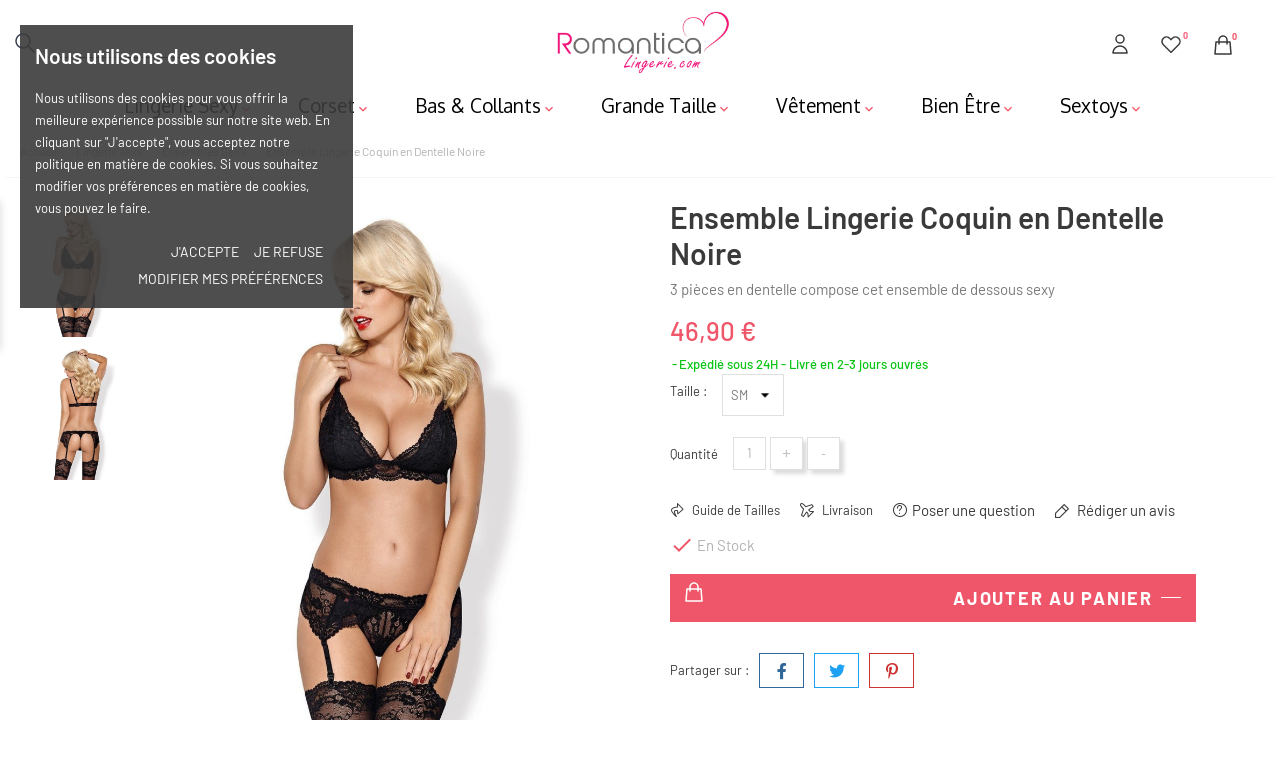

--- FILE ---
content_type: text/html; charset=utf-8
request_url: https://www.romanticalingerie.com/ensemble-lingerie-coquin-en-dentelle-noire.htm
body_size: 29257
content:
<!doctype html>
<html lang="fr">

<head>
    
        
    <meta charset="utf-8">


    <meta http-equiv="x-ua-compatible" content="ie=edge">



    <link rel="canonical" href="https://www.romanticalingerie.com/ensemble-lingerie-coquin-en-dentelle-noire.htm">

    <title>Ensemble Lingerie dentelle noire tres feminin pas cher</title>
    <meta name="description" content="Un Superbe Ensemble de Lingerie Féminin en Dentelle qui va Faire Chavirer toutes les Têtes.">
    <meta name="keywords" content="">
                <link rel="canonical" href="https://www.romanticalingerie.com/ensemble-lingerie-coquin-en-dentelle-noire.htm">
    
    
        <script type="application/ld+json">
  {
    "@context": "https://schema.org",
    "@type": "Organization",
    "name" : "Romantica Lingerie",
    "url" : "https://www.romanticalingerie.com/"
         ,"logo": {
        "@type": "ImageObject",
        "url":"https://www.romanticalingerie.com/img/logo-1691356116.jpg"
      }
      }
</script>

<script type="application/ld+json">
  {
    "@context": "https://schema.org",
    "@type": "WebPage",
    "isPartOf": {
      "@type": "WebSite",
      "url":  "https://www.romanticalingerie.com/",
      "name": "Romantica Lingerie"
    },
    "name": "Ensemble Lingerie dentelle noire tres feminin pas cher",
    "url":  "https://www.romanticalingerie.com/ensemble-lingerie-coquin-en-dentelle-noire.htm"
  }
</script>


  <script type="application/ld+json">
    {
      "@context": "https://schema.org",
      "@type": "BreadcrumbList",
      "itemListElement": [
                  {
            "@type": "ListItem",
            "position": 1,
            "name": "Accueil",
            "item": "https://www.romanticalingerie.com/"
          },                  {
            "@type": "ListItem",
            "position": 2,
            "name": "Lingerie sexy",
            "item": "https://www.romanticalingerie.com/lingerie-sexy.htm"
          },                  {
            "@type": "ListItem",
            "position": 3,
            "name": "Ensembles SeXy",
            "item": "https://www.romanticalingerie.com/ensembles-lingerie-sexy.htm"
          },                  {
            "@type": "ListItem",
            "position": 4,
            "name": "Ensemble Lingerie Coquin en Dentelle Noire",
            "item": "https://www.romanticalingerie.com/ensemble-lingerie-coquin-en-dentelle-noire.htm"
          }              ]
    }
  </script>
    

    
    
    <script type="application/ld+json">
  {
    "@context": "https://schema.org/",
    "@type": "Product",
    "name": "Ensemble Lingerie Coquin en Dentelle Noire",
    "description": "Un Superbe Ensemble de Lingerie Féminin en Dentelle qui va Faire Chavirer toutes les Têtes.",
    "category": "Ensembles SeXy",
    "image" :"https://www.romanticalingerie.com/1678-home_default/ensemble-lingerie-coquin-en-dentelle-noire.jpg",    "sku": "OB 810-SEG-1 Ensemble 3 pcs - Noir",
    "mpn": "OB 810-SEG-1 Ensemble 3 pcs - Noir"
        ,
    "brand": {
      "@type": "Brand",
      "name": "Romantica Lingerie"
    }
            ,
    "weight": {
        "@context": "https://schema.org",
        "@type": "QuantitativeValue",
        "value": "0.200000",
        "unitCode": "kg"
    }
        ,
    "offers": {
      "@type": "Offer",
      "priceCurrency": "EUR",
      "name": "Ensemble Lingerie Coquin en Dentelle Noire",
      "price": "46.9",
      "url": "https://www.romanticalingerie.com/ensemble-lingerie-coquin-en-dentelle-noire.htm#/47-taille-sm",
      "priceValidUntil": "2026-02-15",
              "image": ["https://www.romanticalingerie.com/1678-large_default/ensemble-lingerie-coquin-en-dentelle-noire.jpg","https://www.romanticalingerie.com/1677-large_default/ensemble-lingerie-coquin-en-dentelle-noire.jpg"],
            "sku": "OB 810-SEG-1 Ensemble 3 pcs - Noir",
      "mpn": "OB 810-SEG-1 Ensemble 3 pcs - Noir",
                                              "availability": "https://schema.org/InStock",
      "seller": {
        "@type": "Organization",
        "name": "Romantica Lingerie"
      }
    }
      }
</script>


    
        
    
    
    
            



    <meta name="viewport" content="width=device-width, initial-scale=1">



    <link rel="icon" type="image/vnd.microsoft.icon" href="https://www.romanticalingerie.com/img/favicon.ico?1706304700">
    <link rel="shortcut icon" type="image/x-icon" href="https://www.romanticalingerie.com/img/favicon.ico?1706304700">



        <link rel="stylesheet" href="/modules/ps_checkout/views/css/payments.css?version=8.5.0.7" type="text/css" media="all">
    <link rel="stylesheet" href="https://www.romanticalingerie.com/themes/Lolita/assets/cache/theme-7f03ed105.css" type="text/css" media="all">
<link rel="stylesheet" href="/modules/bontheme/views/css/swiper-bundle.min.css" type="text/css">



    <script src="/modules/bontheme/views/js/swiper-bundle.min.js"></script>


<script type="text/javascript">
              var BONINSTAGRAM_LIMIT = "10";
              var BON_LOOKBOOK_PAGE_SLIDER_DISPLAY_CAROUSEL = 0;
              var BON_LOOKBOOK_SLIDER_AUTOPLAY = "1";
              var BON_LOOKBOOK_SLIDER_AUTOPLAYTIME = "2000";
              var BON_LOOKBOOK_SLIDER_DISPLAY_CAROUSEL = 0;
              var BON_LOOKBOOK_SLIDER_DRAG = "1";
              var BON_LOOKBOOK_SLIDER_SPEED = "800";
              var BON_SLIDER_CAROUSEL_AUTOPLAY = "0";
              var BON_SLIDER_CAROUSEL_AUTOPLAYTIME = "5000";
              var BON_SLIDER_CAROUSEL_DRAG = "0";
              var alertText = "Required";
              var base_dir = "\/modules\/";
              var bon_ask_url = "\/modules\/bonask\/\/controllers\/front\/ajax.php";
              var bon_compare_url = "\/modules\/boncompare\/controllers\/front\/ajax.php";
              var bon_consent_active = "Actif";
              var bon_consent_always_active = "Toujours actif";
              var bon_consent_impressum = "Mentions l\u00e9gales";
              var bon_consent_inactive = "Inactif";
              var bon_consent_nb_agree = "J'accepte";
              var bon_consent_nb_changep = "Modifier mes pr\u00e9f\u00e9rences";
              var bon_consent_nb_ok = "OK";
              var bon_consent_nb_reject = "Je refuse";
              var bon_consent_nb_text = "Nous utilisons des cookies pour vous offrir la meilleure exp\u00e9rience possible sur notre site web. En cliquant sur &quot;J'accepte&quot;, vous acceptez notre politique en mati\u00e8re de cookies. Si vous souhaitez modifier vos pr\u00e9f\u00e9rences en mati\u00e8re de cookies, vous pouvez le faire.";
              var bon_consent_nb_title = "Nous utilisons des cookies";
              var bon_consent_pc_fnct_text_1 = "Cookies de fonctionnalit\u00e9";
              var bon_consent_pc_fnct_text_2 = "Ces cookies sont utilis\u00e9s pour vous offrir une exp\u00e9rience plus personnalis\u00e9e et pour m\u00e9moriser les choix que vous faites lorsque vous utilisez notre site web.";
              var bon_consent_pc_fnct_text_3 = "Par exemple, nous pouvons utiliser des cookies de fonctionnalit\u00e9 pour m\u00e9moriser vos pr\u00e9f\u00e9rences linguistiques ou vos donn\u00e9es de connexion.  Toutes les informations collect\u00e9es par ces cookies sont agr\u00e9g\u00e9es et donc anonymis\u00e9es. Si vous n'acceptez pas ces cookies, nous ne serons pas inform\u00e9 de votre visite sur notre site.";
              var bon_consent_pc_minfo_text_1 = "Informations compl\u00e9mentaires";
              var bon_consent_pc_minfo_text_2 = "Pour toute question relative \u00e0 notre politique en mati\u00e8re de cookies et \u00e0 vos choix, veuillez nous contacter.";
              var bon_consent_pc_minfo_text_3 = "Pour en savoir plus, veuillez consulter notre politique de confidentialit\u00e9.";
              var bon_consent_pc_save = "Sauvegarder mes pr\u00e9f\u00e9rences";
              var bon_consent_pc_sncssr_text_1 = "Cookies strictement n\u00e9cessaires";
              var bon_consent_pc_sncssr_text_2 = "Ces cookies sont essentiels pour vous fournir les services disponibles sur notre site web et pour vous permettre d'utiliser  dans les meilleures conditions certaines fonctionnalit\u00e9s de notre site. Ils sont g\u00e9n\u00e9ralement \u00e9tablis en tant que r\u00e9ponse \u00e0 des actions que vous avez effectu\u00e9es et qui constituent une demande de services, telles que la d\u00e9finition de vos pr\u00e9f\u00e9rences en mati\u00e8re de confidentialit\u00e9, la connexion ou le remplissage de formulaires.";
              var bon_consent_pc_sncssr_text_3 = "Sans ces cookies, nous ne pouvons pas vous fournir certains services sur notre site web. Ces cookies ne stockent aucune information d\u2019identification personnelle.";
              var bon_consent_pc_title = "Centre de pr\u00e9f\u00e9rences pour les cookies et la confidentialit\u00e9";
              var bon_consent_pc_trck_text_1 = "Cookies de suivi";
              var bon_consent_pc_trck_text_2 = "Ces cookies sont utilis\u00e9s pour collecter des informations afin d'analyser le trafic sur notre site web et la mani\u00e8re dont les visiteurs l'utilisent.";
              var bon_consent_pc_trck_text_3 = "Par exemple, ces cookies peuvent suivre des \u00e9l\u00e9ments tels que le temps que vous passez sur le site web ou les pages que vous visitez, ce qui nous aide \u00e0 comprendre comment nous pouvons am\u00e9liorer notre site web pour vous.";
              var bon_consent_pc_trck_text_4 = "Les informations collect\u00e9es par ces cookies de suivi et de performance ne permettent pas d'identifier un visiteur en particulier.";
              var bon_consent_pc_trgt_text_1 = "Cookies de ciblage et de publicit\u00e9";
              var bon_consent_pc_trgt_text_2 = "Ces cookies sont utilis\u00e9s pour afficher des publicit\u00e9s susceptibles de vous int\u00e9resser en fonction de vos habitudes de navigation.";
              var bon_consent_pc_trgt_text_3 = "These cookies, as served by our content and\/or advertising providers, may combine information they collected from our website with other information they have independently collected relating to your web browser's activities across their network of websites.";
              var bon_consent_pc_trgt_text_4 = "Si vous choisissez de supprimer ou de d\u00e9sactiver ces cookies de ciblage ou de publicit\u00e9, vous verrez toujours des publicit\u00e9s, mais elles ne seront peut-\u00eatre pas pertinentes pour vous.";
              var bon_consent_pc_yprivacy_text_1 = "Votre vie priv\u00e9e est importante pour nous";
              var bon_consent_pc_yprivacy_text_2 = "Les cookies sont de tr\u00e8s petits fichiers texte compl\u00e8tement inoffensifs qui sont stock\u00e9s sur votre ordinateur au niveau des navigateurs lorsque vous visitez un site web. Nous utilisons des cookies \u00e0 diverses fins et mais surtout pour am\u00e9liorer votre exp\u00e9rience en ligne sur notre site web (par exemple, pour m\u00e9moriser les donn\u00e9es de connexion \u00e0 votre compte).";
              var bon_consent_pc_yprivacy_text_3 = "Vous pouvez modifier vos pr\u00e9f\u00e9rences et refuser que certains types de cookies soient stock\u00e9s sur votre ordinateur lorsque vous naviguez sur notre site web. Vous pouvez \u00e9galement supprimer tous les cookies d\u00e9j\u00e0 stock\u00e9s sur votre ordinateur, mais gardez \u00e0 l'esprit que la suppression des cookies peut vous emp\u00eacher d'utiliser certaines parties de notre site web.";
              var bon_consent_pc_yprivacy_title = "Votre confidentialit\u00e9";
              var bon_consent_privacy_policy = "Politique de confidentialit\u00e9";
              var bon_search_url = "\/modules\/bonsearch\/\/controllers\/ajax.php";
              var bon_wishlist_url = "\/modules\/bonwishlist\/controllers\/front\/ajax.php";
              var notice_countdown_days = "days";
              var notice_countdown_hr = "hr";
              var notice_countdown_min = "min";
              var notice_countdown_sec = "sec";
              var prestashop = {"cart":{"products":[],"totals":{"total":{"type":"total","label":"Total","amount":0,"value":"0,00\u00a0\u20ac"},"total_including_tax":{"type":"total","label":"Total TTC","amount":0,"value":"0,00\u00a0\u20ac"},"total_excluding_tax":{"type":"total","label":"Total HT :","amount":0,"value":"0,00\u00a0\u20ac"}},"subtotals":{"products":{"type":"products","label":"Sous-total","amount":0,"value":"0,00\u00a0\u20ac"},"discounts":null,"shipping":{"type":"shipping","label":"Livraison","amount":0,"value":""},"tax":null},"products_count":0,"summary_string":"0 articles","vouchers":{"allowed":1,"added":[]},"discounts":[],"minimalPurchase":0,"minimalPurchaseRequired":""},"currency":{"id":1,"name":"Euro","iso_code":"EUR","iso_code_num":"978","sign":"\u20ac"},"customer":{"lastname":null,"firstname":null,"email":null,"birthday":null,"newsletter":null,"newsletter_date_add":null,"optin":null,"website":null,"company":null,"siret":null,"ape":null,"is_logged":false,"gender":{"type":null,"name":null},"addresses":[]},"language":{"name":"Fran\u00e7ais (French)","iso_code":"fr","locale":"fr-FR","language_code":"fr","is_rtl":"0","date_format_lite":"d\/m\/Y","date_format_full":"d\/m\/Y H:i:s","id":1},"page":{"title":"","canonical":"https:\/\/www.romanticalingerie.com\/ensemble-lingerie-coquin-en-dentelle-noire.htm","meta":{"title":"Ensemble Lingerie dentelle noire tres feminin pas cher","description":"Un Superbe Ensemble de Lingerie F\u00e9minin en Dentelle qui va Faire Chavirer toutes les T\u00eates.","keywords":null,"robots":"index"},"page_name":"product","body_classes":{"lang-fr":true,"lang-rtl":false,"country-FR":true,"currency-EUR":true,"layout-full-width":true,"page-product":true,"tax-display-enabled":true,"page-customer-account":false,"product-id-667":true,"product-Ensemble Lingerie Coquin en Dentelle Noire":true,"product-id-category-61":true,"product-id-manufacturer-":true,"product-id-supplier-1":true,"product-available-for-order":true},"admin_notifications":[],"password-policy":{"feedbacks":{"0":"Tr\u00e8s faible","1":"Faible","2":"Moyenne","3":"Fort","4":"Tr\u00e8s fort","Straight rows of keys are easy to guess":"Les suites de touches sur le clavier sont faciles \u00e0 deviner","Short keyboard patterns are easy to guess":"Les mod\u00e8les courts sur le clavier sont faciles \u00e0 deviner.","Use a longer keyboard pattern with more turns":"Utilisez une combinaison de touches plus longue et plus complexe.","Repeats like \"aaa\" are easy to guess":"Les r\u00e9p\u00e9titions (ex. : \"aaa\") sont faciles \u00e0 deviner.","Repeats like \"abcabcabc\" are only slightly harder to guess than \"abc\"":"Les r\u00e9p\u00e9titions (ex. : \"abcabcabc\") sont seulement un peu plus difficiles \u00e0 deviner que \"abc\".","Sequences like abc or 6543 are easy to guess":"Les s\u00e9quences (ex. : abc ou 6543) sont faciles \u00e0 deviner.","Recent years are easy to guess":"Les ann\u00e9es r\u00e9centes sont faciles \u00e0 deviner.","Dates are often easy to guess":"Les dates sont souvent faciles \u00e0 deviner.","This is a top-10 common password":"Ce mot de passe figure parmi les 10 mots de passe les plus courants.","This is a top-100 common password":"Ce mot de passe figure parmi les 100 mots de passe les plus courants.","This is a very common password":"Ceci est un mot de passe tr\u00e8s courant.","This is similar to a commonly used password":"Ce mot de passe est similaire \u00e0 un mot de passe couramment utilis\u00e9.","A word by itself is easy to guess":"Un mot seul est facile \u00e0 deviner.","Names and surnames by themselves are easy to guess":"Les noms et les surnoms seuls sont faciles \u00e0 deviner.","Common names and surnames are easy to guess":"Les noms et les pr\u00e9noms courants sont faciles \u00e0 deviner.","Use a few words, avoid common phrases":"Utilisez quelques mots, \u00e9vitez les phrases courantes.","No need for symbols, digits, or uppercase letters":"Pas besoin de symboles, de chiffres ou de majuscules.","Avoid repeated words and characters":"\u00c9viter de r\u00e9p\u00e9ter les mots et les caract\u00e8res.","Avoid sequences":"\u00c9viter les s\u00e9quences.","Avoid recent years":"\u00c9vitez les ann\u00e9es r\u00e9centes.","Avoid years that are associated with you":"\u00c9vitez les ann\u00e9es qui vous sont associ\u00e9es.","Avoid dates and years that are associated with you":"\u00c9vitez les dates et les ann\u00e9es qui vous sont associ\u00e9es.","Capitalization doesn't help very much":"Les majuscules ne sont pas tr\u00e8s utiles.","All-uppercase is almost as easy to guess as all-lowercase":"Un mot de passe tout en majuscules est presque aussi facile \u00e0 deviner qu'un mot de passe tout en minuscules.","Reversed words aren't much harder to guess":"Les mots invers\u00e9s ne sont pas beaucoup plus difficiles \u00e0 deviner.","Predictable substitutions like '@' instead of 'a' don't help very much":"Les substitutions pr\u00e9visibles comme '\"@\" au lieu de \"a\" n'aident pas beaucoup.","Add another word or two. Uncommon words are better.":"Ajoutez un autre mot ou deux. Pr\u00e9f\u00e9rez les mots peu courants."}}},"shop":{"name":"Romantica Lingerie","logo":"https:\/\/www.romanticalingerie.com\/img\/logo-1691356116.jpg","stores_icon":"https:\/\/www.romanticalingerie.com\/img\/logo_stores.png","favicon":"https:\/\/www.romanticalingerie.com\/img\/favicon.ico"},"core_js_public_path":"\/themes\/","urls":{"base_url":"https:\/\/www.romanticalingerie.com\/","current_url":"https:\/\/www.romanticalingerie.com\/ensemble-lingerie-coquin-en-dentelle-noire.htm","shop_domain_url":"https:\/\/www.romanticalingerie.com","img_ps_url":"https:\/\/www.romanticalingerie.com\/img\/","img_cat_url":"https:\/\/www.romanticalingerie.com\/img\/c\/","img_lang_url":"https:\/\/www.romanticalingerie.com\/img\/l\/","img_prod_url":"https:\/\/www.romanticalingerie.com\/img\/p\/","img_manu_url":"https:\/\/www.romanticalingerie.com\/img\/m\/","img_sup_url":"https:\/\/www.romanticalingerie.com\/img\/su\/","img_ship_url":"https:\/\/www.romanticalingerie.com\/img\/s\/","img_store_url":"https:\/\/www.romanticalingerie.com\/img\/st\/","img_col_url":"https:\/\/www.romanticalingerie.com\/img\/co\/","img_url":"https:\/\/www.romanticalingerie.com\/themes\/Lolita\/assets\/img\/","css_url":"https:\/\/www.romanticalingerie.com\/themes\/Lolita\/assets\/css\/","js_url":"https:\/\/www.romanticalingerie.com\/themes\/Lolita\/assets\/js\/","pic_url":"https:\/\/www.romanticalingerie.com\/upload\/","theme_assets":"https:\/\/www.romanticalingerie.com\/themes\/Lolita\/assets\/","pages":{"address":"https:\/\/www.romanticalingerie.com\/adresse","addresses":"https:\/\/www.romanticalingerie.com\/adresses","authentication":"https:\/\/www.romanticalingerie.com\/connexion","manufacturer":"https:\/\/www.romanticalingerie.com\/marques","cart":"https:\/\/www.romanticalingerie.com\/panier","category":"https:\/\/www.romanticalingerie.com\/index.php?controller=category","cms":"https:\/\/www.romanticalingerie.com\/index.php?controller=cms","contact":"https:\/\/www.romanticalingerie.com\/nous-contacter","discount":"https:\/\/www.romanticalingerie.com\/reduction","guest_tracking":"https:\/\/www.romanticalingerie.com\/suivi-commande-invite","history":"https:\/\/www.romanticalingerie.com\/historique-commandes","identity":"https:\/\/www.romanticalingerie.com\/identite","index":"https:\/\/www.romanticalingerie.com\/","my_account":"https:\/\/www.romanticalingerie.com\/mon-compte","order_confirmation":"https:\/\/www.romanticalingerie.com\/confirmation-commande","order_detail":"https:\/\/www.romanticalingerie.com\/index.php?controller=order-detail","order_follow":"https:\/\/www.romanticalingerie.com\/suivi-commande","order":"https:\/\/www.romanticalingerie.com\/commande","order_return":"https:\/\/www.romanticalingerie.com\/index.php?controller=order-return","order_slip":"https:\/\/www.romanticalingerie.com\/avoirs","pagenotfound":"https:\/\/www.romanticalingerie.com\/page-introuvable","password":"https:\/\/www.romanticalingerie.com\/recuperation-mot-de-passe","pdf_invoice":"https:\/\/www.romanticalingerie.com\/index.php?controller=pdf-invoice","pdf_order_return":"https:\/\/www.romanticalingerie.com\/index.php?controller=pdf-order-return","pdf_order_slip":"https:\/\/www.romanticalingerie.com\/index.php?controller=pdf-order-slip","prices_drop":"https:\/\/www.romanticalingerie.com\/promotions","product":"https:\/\/www.romanticalingerie.com\/index.php?controller=product","registration":"https:\/\/www.romanticalingerie.com\/inscription","search":"https:\/\/www.romanticalingerie.com\/recherche","sitemap":"https:\/\/www.romanticalingerie.com\/plan-site","stores":"https:\/\/www.romanticalingerie.com\/magasins","supplier":"https:\/\/www.romanticalingerie.com\/fournisseur","brands":"https:\/\/www.romanticalingerie.com\/marques","register":"https:\/\/www.romanticalingerie.com\/inscription","order_login":"https:\/\/www.romanticalingerie.com\/commande?login=1"},"alternative_langs":[],"actions":{"logout":"https:\/\/www.romanticalingerie.com\/?mylogout="},"no_picture_image":{"bySize":{"small_default":{"url":"https:\/\/www.romanticalingerie.com\/img\/p\/fr-default-small_default.jpg","width":98,"height":115},"latest_purchase":{"url":"https:\/\/www.romanticalingerie.com\/img\/p\/fr-default-latest_purchase.jpg","width":112,"height":112},"cart_default":{"url":"https:\/\/www.romanticalingerie.com\/img\/p\/fr-default-cart_default.jpg","width":167,"height":195},"medium_default":{"url":"https:\/\/www.romanticalingerie.com\/img\/p\/fr-default-medium_default.jpg","width":452,"height":528},"home_default":{"url":"https:\/\/www.romanticalingerie.com\/img\/p\/fr-default-home_default.jpg","width":560,"height":655},"large_default":{"url":"https:\/\/www.romanticalingerie.com\/img\/p\/fr-default-large_default.jpg","width":900,"height":1050}},"small":{"url":"https:\/\/www.romanticalingerie.com\/img\/p\/fr-default-small_default.jpg","width":98,"height":115},"medium":{"url":"https:\/\/www.romanticalingerie.com\/img\/p\/fr-default-medium_default.jpg","width":452,"height":528},"large":{"url":"https:\/\/www.romanticalingerie.com\/img\/p\/fr-default-large_default.jpg","width":900,"height":1050},"legend":""}},"configuration":{"display_taxes_label":true,"display_prices_tax_incl":true,"is_catalog":false,"show_prices":true,"opt_in":{"partner":true},"quantity_discount":{"type":"discount","label":"Remise sur prix unitaire"},"voucher_enabled":1,"return_enabled":0},"field_required":[],"breadcrumb":{"links":[{"title":"Accueil","url":"https:\/\/www.romanticalingerie.com\/"},{"title":"Lingerie sexy","url":"https:\/\/www.romanticalingerie.com\/lingerie-sexy.htm"},{"title":"Ensembles SeXy","url":"https:\/\/www.romanticalingerie.com\/ensembles-lingerie-sexy.htm"},{"title":"Ensemble Lingerie Coquin en Dentelle Noire","url":"https:\/\/www.romanticalingerie.com\/ensemble-lingerie-coquin-en-dentelle-noire.htm"}],"count":4},"link":{"protocol_link":"https:\/\/","protocol_content":"https:\/\/"},"time":1769867202,"static_token":"7233d625f96aee7f607263c36018c00a","token":"bc1f682cae46349d43b26c3a0427201d","debug":false};
              var prestashopFacebookAjaxController = "https:\/\/www.romanticalingerie.com\/module\/ps_facebook\/Ajax";
              var ps_checkoutApplePayUrl = "https:\/\/www.romanticalingerie.com\/module\/ps_checkout\/applepay?token=7233d625f96aee7f607263c36018c00a";
              var ps_checkoutAutoRenderDisabled = false;
              var ps_checkoutCancelUrl = "https:\/\/www.romanticalingerie.com\/module\/ps_checkout\/cancel?token=7233d625f96aee7f607263c36018c00a";
              var ps_checkoutCardBrands = ["MASTERCARD","VISA","AMEX","CB_NATIONALE"];
              var ps_checkoutCardFundingSourceImg = "\/modules\/ps_checkout\/views\/img\/payment-cards.png";
              var ps_checkoutCardLogos = {"AMEX":"\/modules\/ps_checkout\/views\/img\/amex.svg","CB_NATIONALE":"\/modules\/ps_checkout\/views\/img\/cb.svg","DINERS":"\/modules\/ps_checkout\/views\/img\/diners.svg","DISCOVER":"\/modules\/ps_checkout\/views\/img\/discover.svg","JCB":"\/modules\/ps_checkout\/views\/img\/jcb.svg","MAESTRO":"\/modules\/ps_checkout\/views\/img\/maestro.svg","MASTERCARD":"\/modules\/ps_checkout\/views\/img\/mastercard.svg","UNIONPAY":"\/modules\/ps_checkout\/views\/img\/unionpay.svg","VISA":"\/modules\/ps_checkout\/views\/img\/visa.svg"};
              var ps_checkoutCartProductCount = 0;
              var ps_checkoutCheckUrl = "https:\/\/www.romanticalingerie.com\/module\/ps_checkout\/check?token=7233d625f96aee7f607263c36018c00a";
              var ps_checkoutCheckoutTranslations = {"checkout.go.back.label":"Tunnel de commande","checkout.go.back.link.title":"Retourner au tunnel de commande","checkout.card.payment":"Paiement par carte","checkout.page.heading":"R\u00e9sum\u00e9 de commande","checkout.cart.empty":"Votre panier d'achat est vide.","checkout.page.subheading.card":"Carte","checkout.page.subheading.paypal":"PayPal","checkout.payment.by.card":"Vous avez choisi de payer par carte.","checkout.payment.by.paypal":"Vous avez choisi de payer par PayPal.","checkout.order.summary":"Voici un r\u00e9sum\u00e9 de votre commande :","checkout.order.amount.total":"Le montant total de votre panier est de","checkout.order.included.tax":"(TTC)","checkout.order.confirm.label":"Veuillez finaliser votre commande en cliquant sur \"Je valide ma commande\"","checkout.payment.token.delete.modal.header":"Voulez-vous supprimer cette m\u00e9thode de paiement ?","checkout.payment.token.delete.modal.content":"Cette m\u00e9thode de paiement sera supprim\u00e9e de votre compte :","checkout.payment.token.delete.modal.confirm-button":"Supprimer cette m\u00e9thode de paiement","checkout.payment.loader.processing-request":"Veuillez patienter, nous traitons votre demande...","checkout.payment.others.link.label":"Autres moyens de paiement","checkout.payment.others.confirm.button.label":"Je valide ma commande","checkout.form.error.label":"Une erreur s'est produite lors du paiement. Veuillez r\u00e9essayer ou contacter le support.","loader-component.label.header":"Merci pour votre achat !","loader-component.label.body":"Veuillez patienter, nous traitons votre paiement","loader-component.label.body.longer":"Veuillez patienter, cela prend un peu plus de temps...","payment-method-logos.title":"Paiement 100% s\u00e9curis\u00e9","express-button.cart.separator":"ou","express-button.checkout.express-checkout":"Achat rapide","ok":"Ok","cancel":"Annuler","paypal.hosted-fields.label.card-name":"Nom du titulaire de la carte","paypal.hosted-fields.placeholder.card-name":"Nom du titulaire de la carte","paypal.hosted-fields.label.card-number":"Num\u00e9ro de carte","paypal.hosted-fields.placeholder.card-number":"Num\u00e9ro de carte","paypal.hosted-fields.label.expiration-date":"Date d'expiration","paypal.hosted-fields.placeholder.expiration-date":"MM\/YY","paypal.hosted-fields.label.cvv":"Code de s\u00e9curit\u00e9","paypal.hosted-fields.placeholder.cvv":"XXX","error.paypal-sdk":"L'instance du PayPal JavaScript SDK est manquante","error.google-pay-sdk":"L'instance du Google Pay Javascript SDK est manquante","error.apple-pay-sdk":"L'instance du Apple Pay Javascript SDK est manquante","error.google-pay.transaction-info":"Une erreur est survenue lors de la r\u00e9cup\u00e9ration des informations sur la transaction Google Pay","error.apple-pay.payment-request":"Une erreur est survenue lors de la r\u00e9cup\u00e9ration des informations sur la transaction Apple Pay","error.paypal-sdk.contingency.cancel":"Authentification du titulaire de carte annul\u00e9e, veuillez choisir un autre moyen de paiement ou essayez de nouveau.","error.paypal-sdk.contingency.error":"Une erreur est survenue lors de l'authentification du titulaire de la carte, veuillez choisir un autre moyen de paiement ou essayez de nouveau.","error.paypal-sdk.contingency.failure":"Echec de l'authentification du titulaire de la carte, veuillez choisir un autre moyen de paiement ou essayez de nouveau.","error.paypal-sdk.contingency.unknown":"L'identit\u00e9 du titulaire de la carte n'a pas pu \u00eatre v\u00e9rifi\u00e9e, veuillez choisir un autre moyen de paiement ou essayez de nouveau.","APPLE_PAY_MERCHANT_SESSION_VALIDATION_ERROR":"Nous ne pouvons pas traiter votre paiement Apple Pay pour le moment. Cela peut \u00eatre d\u00fb \u00e0 un probl\u00e8me de v\u00e9rification de la configuration du paiement pour ce site. Veuillez r\u00e9essayer plus tard ou choisir un autre moyen de paiement.","APPROVE_APPLE_PAY_VALIDATION_ERROR":"Un probl\u00e8me est survenu lors du traitement de votre paiement Apple Pay. Veuillez v\u00e9rifier les d\u00e9tails de votre commande et r\u00e9essayer, ou utilisez un autre mode de paiement."};
              var ps_checkoutCheckoutUrl = "https:\/\/www.romanticalingerie.com\/commande";
              var ps_checkoutConfirmUrl = "https:\/\/www.romanticalingerie.com\/confirmation-commande";
              var ps_checkoutCreateUrl = "https:\/\/www.romanticalingerie.com\/module\/ps_checkout\/create?token=7233d625f96aee7f607263c36018c00a";
              var ps_checkoutCustomMarks = [];
              var ps_checkoutExpressCheckoutCartEnabled = false;
              var ps_checkoutExpressCheckoutOrderEnabled = false;
              var ps_checkoutExpressCheckoutProductEnabled = false;
              var ps_checkoutExpressCheckoutSelected = false;
              var ps_checkoutExpressCheckoutUrl = "https:\/\/www.romanticalingerie.com\/module\/ps_checkout\/ExpressCheckout?token=7233d625f96aee7f607263c36018c00a";
              var ps_checkoutFundingSource = "paypal";
              var ps_checkoutFundingSourcesSorted = ["paypal","paylater","card","bancontact","eps","ideal","mybank","p24","blik"];
              var ps_checkoutGooglePayUrl = "https:\/\/www.romanticalingerie.com\/module\/ps_checkout\/googlepay?token=7233d625f96aee7f607263c36018c00a";
              var ps_checkoutHostedFieldsContingencies = "SCA_WHEN_REQUIRED";
              var ps_checkoutHostedFieldsEnabled = true;
              var ps_checkoutIconsPath = "\/modules\/ps_checkout\/views\/img\/icons\/";
              var ps_checkoutLoaderImage = "\/modules\/ps_checkout\/views\/img\/loader.svg";
              var ps_checkoutPartnerAttributionId = "PrestaShop_Cart_PSXO_PSDownload";
              var ps_checkoutPayLaterCartPageButtonEnabled = false;
              var ps_checkoutPayLaterCategoryPageBannerEnabled = false;
              var ps_checkoutPayLaterHomePageBannerEnabled = false;
              var ps_checkoutPayLaterOrderPageBannerEnabled = false;
              var ps_checkoutPayLaterOrderPageButtonEnabled = false;
              var ps_checkoutPayLaterOrderPageMessageEnabled = false;
              var ps_checkoutPayLaterProductPageBannerEnabled = false;
              var ps_checkoutPayLaterProductPageButtonEnabled = false;
              var ps_checkoutPayLaterProductPageMessageEnabled = false;
              var ps_checkoutPayPalButtonConfiguration = {"shape":"pill","label":"pay","color":"gold"};
              var ps_checkoutPayPalEnvironment = "LIVE";
              var ps_checkoutPayPalOrderId = "";
              var ps_checkoutPayPalSdkConfig = {"clientId":"AXjYFXWyb4xJCErTUDiFkzL0Ulnn-bMm4fal4G-1nQXQ1ZQxp06fOuE7naKUXGkq2TZpYSiI9xXbs4eo","merchantId":"GMYUP9E4N972G","currency":"EUR","intent":"capture","commit":"false","vault":"false","integrationDate":"2024-04-01","dataPartnerAttributionId":"PrestaShop_Cart_PSXO_PSDownload","dataCspNonce":"","dataEnable3ds":"true","enableFunding":"paylater","components":"marks,funding-eligibility"};
              var ps_checkoutPayWithTranslations = {"paypal":"Payer avec un compte PayPal","paylater":"Payer en plusieurs fois avec PayPal Pay Later","card":"Payer par Carte","bancontact":"Payer avec Bancontact","eps":"Payer avec EPS","ideal":"Payer avec iDEAL","mybank":"Payer avec MyBank","p24":"Payer avec Przelewy24","blik":"Payer avec BLIK"};
              var ps_checkoutPaymentMethodLogosTitleImg = "\/modules\/ps_checkout\/views\/img\/icons\/lock_checkout.svg";
              var ps_checkoutPaymentUrl = "https:\/\/www.romanticalingerie.com\/module\/ps_checkout\/payment?token=7233d625f96aee7f607263c36018c00a";
              var ps_checkoutRenderPaymentMethodLogos = true;
              var ps_checkoutValidateUrl = "https:\/\/www.romanticalingerie.com\/module\/ps_checkout\/validate?token=7233d625f96aee7f607263c36018c00a";
              var ps_checkoutVaultUrl = "https:\/\/www.romanticalingerie.com\/module\/ps_checkout\/vault?token=7233d625f96aee7f607263c36018c00a";
              var ps_checkoutVersion = "8.5.0.7";
              var psemailsubscription_subscription = "https:\/\/www.romanticalingerie.com\/module\/ps_emailsubscription\/subscription";
              var psr_icon_color = "#EF566A";
              var static_token_bon_ask = "7233d625f96aee7f607263c36018c00a";
              var static_token_bon_compare = "7233d625f96aee7f607263c36018c00a";
              var static_token_bon_search = "7233d625f96aee7f607263c36018c00a";
              var static_token_bon_wishlist = "7233d625f96aee7f607263c36018c00a";
              var synchronizerConfig = {"baseUrl":"https:\/\/www.romanticalingerie.com\/modules\/syncproductsebweb","version":"2.7","products":{"4":321,"1":321,"2":1,"0":"js%3D321%26ts%3D321%26vs%3D1","3":{"0":"","4":1,"3":"Premium","2":["hint clear alert-info","conf confirm  alert-success","warning warn alert-warning","alert error alert-danger"]}},"configMag":[{"id_mag":"1"}],"id_lang":"1","bot":1};
              var theme_fonts = "Inter";
              var theme_sticky_cart = "0";
              var theme_sticky_footer = "0";
       </script>



    <script type="text/javascript">
            var PURCHASE_TIME_SHOW = 7000;
            var PURCHASE_TIME_ACTIVE = 15000;
    </script><script type="text/javascript">
	var ets_sc_close_title = 'Fermer';
	var customerCartLink = 'https://www.romanticalingerie.com/savemycart.html';
    var ETS_SC_LINK_SHOPPING_CART='https://www.romanticalingerie.com/module/ets_savemycart/cart';</script>
<style>
		#ets_sc_cart_save,
	#ets_sc_btn_share,
	#submit_cart,
	#submit_login,
	.btn.ets_sc_checkout,
	.btn.ets_sc_cancel,
	.btn.ets_sc_delete,
	.btn.ets_sc_load_this_cart,
	button[name="submitSend"]
	{
		 color: #ffffff; 		 background-color: #000000; 	}
	#ets_sc_cart_save:hover,
	#ets_sc_btn_share:hover,
	#submit_cart:hover,
	#submit_login:hover,
	.btn.ets_sc_checkout:hover,
	.btn.ets_sc_cancel:hover,
	.btn.ets_sc_delete:hover,
	.btn.ets_sc_load_this_cart:hover,
	button[name="submitSend"]:hover
	{
	 color: #ffffff; 	 background-color: #EF566A; 	}
	</style><script type="text/javascript">
                  var ROLLOVER_ITEM_STATUS = 1;
                  var ROLLOVER_ITEM_TYPE = 'opacity';
       </script>
 
<script type="text/javascript" src="/modules/bonconsentgdpr/views/js/cookie-consent.js" charset="UTF-8"></script>


  <script type="text/javascript" charset="UTF-8">
    document.addEventListener('DOMContentLoaded', function() {
      cookieconsent.run({"notice_banner_type":"simple","consent_type":"express","palette":"dark","language":"en","page_load_consent_levels":["strictly-necessary"],"notice_banner_reject_button_hide":false,"preferences_center_close_button_hide":false,"page_refresh_confirmation_buttons":false,"website_privacy_policy_url":"https://www.romanticalingerie.com/confidentialite-et-vie-privee.htm"});
    });
  </script>



      <script type="text/plain" data-cookie-consent="tracking">
      (function(i,s,o,g,r,a,m){i['GoogleAnalyticsObject']=r;i[r]=i[r]||function(){
                    (i[r].q=i[r].q||[]).push(arguments)},i[r].l=1*new Date();a=s.createElement(o),
                    m=s.getElementsByTagName(o)[0];a.async=1;a.src=g;m.parentNode.insertBefore(a,m)
                    })(window,document,'script','//www.google-analytics.com/analytics.js','ga');
                    ga('create', GOOGLE_PROPERTY_ID_GOES_HERE, 'auto');
                    ga('send', 'pageview');
    </script>
  <script>
            var BON_LOOKBOOK_MAIN_ROUTE = 'lookbook';
            var BON_LOOKBOOK_HOME_LIMIT = 4;
            var BON_LOOKBOOK_CUSTOM_PAGE_LIMIT = 4;
            var BON_LOOKBOOK_TITLE = false;
            var BON_LOOKBOOK_TITLE_CUSTOM_PAGE = 1;
            var BON_LOOKBOOK_SUBTITLE = false;
            var BON_LOOKBOOK_SUBTITLE_CUSTOM_PAGE = 1;
            var BON_LOOKBOOK_TEXT_POSITION = 'center';
            var BON_LOOKBOOK_TITLE_COLOR = '#3a3a3a';
            var BON_LOOKBOOK_SUBTITLE_COLOR = '#3a3a3a';
            var BON_LOOKBOOK_POINTER_COLOR = '#F85F7D';
            var BON_LOOKBOOK_HOME_TEXT = 1;
            var BON_LOOKBOOK_CUSTOM_PAGE_TEXT = 1;
            var THEME_DELETE_BG = false;
    </script><script>
            var BON_NEWS_MAINE_ROUTE = 'news';
            var BON_NUMBER_NEWS = 4;
            var BON_NEWS_LIMIT = 6;
            var BON_NEWS_DISPLAY_CAROUSEL = 1;
            var BON_NEWS_DISPLAY_ITEM_NB = false;
            var BON_NEWS_CAROUSEL_NB = 4;
            var BON_NEWS_CAROUSEL_LOOP = false;
            var BON_NEWS_CAROUSEL_NAV = 1;
            var BON_NEWS_CAROUSEL_DOTS = false;
            var BON_ADD_SHAREBUTTONS = 1;
            var BON_ADD_DISQUS = false;
            var DISQUS_SHORT_NAME = false;
    </script><script>
            var BON_SLIDER_LIMIT = 1;
            var BON_SLIDER_DISPLAY_CAROUSEL = 1;
            var BON_SLIDER_CAROUSEL_AUTOPLAYTIME = 5000;
            var BON_SLIDER_CAROUSEL_AUTOPLAY = false;
            var BON_SLIDER_CAROUSEL_DRAG = false;
            var BON_SLIDER_CAROUSEL_NAV = false;
            var BON_SLIDER_CAROUSEL_DOTS = false;
            var BON_SLIDER_CAROUSEL_TWITTER = false;
            var BON_SLIDER_CAROUSEL_FACEBOOK = false;
            var BON_SLIDER_CAROUSEL_INSTAGRAM = false;
    </script><link href="https://fonts.googleapis.com/icon?family=Material+Icons" rel="stylesheet">
<script type="text/javascript">
      var BON_HTML_LIMIT = 4;
      var BON_HTML_DISPLAY_CAROUSEL = false;
      var BON_HTML_CAROUSEL_NB = 4;
      var BON_HTML_CAROUSEL_LOOP = false;
      var BON_HTML_CAROUSEL_NAV = 1;
      var BON_HTML_CAROUSEL_DOTS = 1;
  </script>

                                        <style>
                    #header #_desktop_user_info:hover .user-info .bon-login-popup {
    pointer-events: auto;
    top: 23px;
}
                </style>
                                                                        <style>
                    .revealOnScroll {
    opacity: 1;
}

.fadeInUp {
        animation-name: unset;
}

.animated {
    animation-duration: unset;
}
                </style>
                                                                        <style>
                    .product-description p {
    margin-bottom: 20px; /* Ajustez la marge inférieure selon vos besoins */
    line-height: 1.5; /* Ajustez la hauteur de ligne selon vos besoins */
}
                </style>
                                                                        <style>
                    p {
    font-size: 15px;
    color: #7a7a7a;
  
}

p a {
  font-size:15px;
  color:#7a7a7a;
font-weight: 600;

}

p strong {
  font-size:15px;
  color:#7a7a7a;
font-weight: 700;
}
                </style>
                                                                        <style>
                    #bonnews.bon-main .bonnews-image,
#bonnews.bonpost .bonnews-image,
#bonnews.bonpost .bonnews-video,
#bonnews.bon-main .bonnews-video,
#bonnews.bonpost .bonnews-cover-img,
#bonnews.bon-main .bonnews-cover-img {
  max-height:505px;
  overflow:hidden;
  max-width: 800px;
}
                </style>
                                                                        <style>
                    .product-prices .tax-shipping-delivery-label {
  font-size: .8125rem;
/*color: #EF566A;*/
/*color: #848c85;*/
  color: #08c413;
  font-weight: 500;
}
                </style>
                                                                                    <script>
                    #product .bon_manufacture_product {
  padding: 0;
  position: absolute;
  right: -45px;
}
                </script>
                                                            <style>
                    .banner-inner {
    position: relative;
}

.banner-inner::after {
    content: "";
    position: absolute;
    top: 0;
    left: 0;
    width: 100%;
    height: 100%;
    background-color: white;
    opacity: 0.7; /* Opacité du rectangle blanc */
    z-index: -1; /* Pour placer le rectangle derrière le texte */
}

.banner-inner p {
    position: relative;
}

.banner-inner p::before {
    content: "";
    position: absolute;
    top: 0;
    left: 0;
    width: 100%;
    height: 100%;
    background-color: transparent; /* Couleur de fond transparente pour la partie "J'y vais!" */
    z-index: -2; /* Pour placer le fond transparent derrière le rectangle blanc */
}

.jyvais {
    background-color: lightgray; /* Couleur de fond grise pour la partie "J'y vais!" */
    padding: 5px 10px; /* Ajuster le rembourrage selon vos préférences */
    border-radius: 5px; /* Ajouter un peu de bordure arrondie */
}

                </style>
                                        <meta name="google-site-verification" content="pbAGTThnV8pbOHMMWNDhhna-Vz3VQGnTBpPL48c4ZDg">
                            <link rel="alternate" href="https://www.romanticalingerie.com/ensemble-lingerie-coquin-en-dentelle-noire.htm"
                  hreflang="fr-fr"/>
                                    <link rel="canonical" href="https://www.romanticalingerie.com/ensemble-lingerie-coquin-en-dentelle-noire.htm"/>
                                    <link rel="alternate" href="https://www.romanticalingerie.com/ensemble-lingerie-coquin-en-dentelle-noire.htm" hreflang="x-default"/>
            


    
    <meta property="og:type" content="product">
    <meta property="og:url" content="https://www.romanticalingerie.com/ensemble-lingerie-coquin-en-dentelle-noire.htm">
    <meta property="og:title" content="Ensemble Lingerie dentelle noire tres feminin pas cher">
    <meta property="og:site_name" content="Romantica Lingerie">
    <meta property="og:description" content="Un Superbe Ensemble de Lingerie Féminin en Dentelle qui va Faire Chavirer toutes les Têtes.">
    <meta property="og:image" content="https://www.romanticalingerie.com/1678-large_default/ensemble-lingerie-coquin-en-dentelle-noire.jpg">
    <meta property="product:pretax_price:amount" content="39.083333">
    <meta property="product:pretax_price:currency" content="EUR">
    <meta property="product:price:amount" content="46.9">
    <meta property="product:price:currency" content="EUR">
            <meta property="product:weight:value" content="0.200000">
        <meta property="product:weight:units" content="kg">
    
</head>

<body id="product" class="lang-fr country-fr currency-eur layout-full-width page-product tax-display-enabled product-id-667 product-ensemble-lingerie-coquin-en-dentelle-noire product-id-category-61 product-id-manufacturer product-id-supplier-1 product-available-for-order">


    


<main>
    
            
    
        <nav class="navigation d-none d-lg-block active" id="navigation">
            <div class="bon-link-overlay-wrapper">
                <div class="bon-link-overlay"></div>
            </div>
            <div class="d-none d-lg-flex">
                <div class="navigation-nav1">
                            

<div class="menu-main-wrapper">
                
                    </div>
 
                </div>
                <div class="navigation-nav2">
                            

<div class="menu-main-wrapper">
                
                    </div>
 
                </div>
            </div>
        </nav>
    
    <header id="header">
        
        
            
 
 <div class="header-banner">
        <div class="container header-contact-info">
            <div class="header-contact left-block">

            </div>
            <div class="header-contact center-block">

            </div>
            <div class="header-contact right-block">
            </div>
        </div>
    </div>
    
    

<div id="_mobile_logo" class="mobile_logo">
  <div>
    <a href="https://www.romanticalingerie.com/">
      <img class="logo" src="https://www.romanticalingerie.com/img/logo-1691356116.jpg" alt="Romantica Lingerie Sexy Femme" loading="eager" fetchpriority="high">
    </a>
  </div>
</div>


<script>
(function () {
  function isMobile() {
    return window.matchMedia && window.matchMedia('(max-width: 768px)').matches;
  }

  function showMobileLogo() {
    if (!isMobile()) return;

    var wrap = document.getElementById('_mobile_logo');
    if (!wrap) return;

    // ne pas casser le layout : on évite display:flex si le thème gère déjà
    wrap.style.visibility = 'visible';
    wrap.style.opacity = '1';

    var img = wrap.querySelector('img.logo');
    if (!img) return;

    img.setAttribute('loading', 'eager');
    img.setAttribute('fetchpriority', 'high');
    img.style.visibility = 'visible';
    img.style.opacity = '1';
    img.style.display = 'block';

    // si lazyload via data-src
    var src = (img.getAttribute('src') || '').trim();
    if (!src || src === '#') {
      var ds = img.getAttribute('data-src') || (img.dataset && img.dataset.src);
      if (ds) img.setAttribute('src', ds);
    }
  }

  function kickOnce() {
    // déclenche les handlers sticky/lazy du thème
    try { window.dispatchEvent(new Event('scroll')); } catch(e) {}
    try { window.dispatchEvent(new Event('resize')); } catch(e) {}
  }

  document.addEventListener('DOMContentLoaded', function () {
    showMobileLogo();
    kickOnce();
    setTimeout(showMobileLogo, 80);
    setTimeout(showMobileLogo, 300);
  });

  window.addEventListener('load', function () {
    showMobileLogo();
    kickOnce();
  });

  // si rotation/resize mobile
  window.addEventListener('resize', function () {
    showMobileLogo();
  });
})();
</script>


   

    
    
  
    



    <div class="header-top">
                <div class="container">
            <div class="">
                <div class="position-static position-static-menu">

                  <div class="bon-nav-bar left">
 	 
<!-- Block search module TOP -->
<div id="search_widget" class="search-widget" data-search-controller-url="//www.romanticalingerie.com/recherche">
	<form method="get" action="//www.romanticalingerie.com/recherche">
		<input type="hidden" name="controller" value="search">
		<input type="text" name="s" value="" placeholder="Rechercher" aria-label="Rechercher">
		<button type="submit" class="bonsearch_btn btn-primary no-animation">
			      	<span class="d-none">Rechercher</span>
		</button>
	</form>
</div>
<!-- /Block search module TOP -->

<div id="_desktop_search_widget" class="bonsearch"
    data-search-controller-url="https://www.romanticalingerie.com/recherche">
    <span class="bonsearch-mobile">
        <svg width="20" height="20" viewBox="0 0 20 20" fill="none" xmlns="http://www.w3.org/2000/svg">
            <path
                d="M19 19L13 13M15 8C15 11.866 11.866 15 8 15C4.13401 15 1 11.866 1 8C1 4.13401 4.13401 1 8 1C11.866 1 15 4.13401 15 8Z"
                stroke="#374151" stroke-width="1.5" stroke-linecap="round" stroke-linejoin="round" />
        </svg>
    </span>
    <div class="bonsearch_box bon_drop_down">
        <form method="get" action="https://www.romanticalingerie.com/recherche" id="searchbox">
            <div class="search-form-inner">
                <button class="bonsearch_btn btn-unstyle" type="submit">
                    <svg width="20" height="20" viewBox="0 0 20 20" fill="none" xmlns="http://www.w3.org/2000/svg">
                        <path d="M19 19L13 13M15 8C15 11.866 11.866 15 8 15C4.13401 15 1 11.866 1 8C1 4.13401 4.13401 1 8 1C11.866 1 15 4.13401 15 8Z" stroke="#374151" stroke-width="1.5" stroke-linecap="round" stroke-linejoin="round"/>
                    </svg>
                </button>
                <input type="hidden" name="controller" value="search" />
                <input type="text" id="input_search" name="search_query" class="ui-autocomplete-input"
                    autocomplete="off" placeholder="Search" />
            </div>
            <div id="search_popup"></div>
        </form>
    </div>
</div>


                     
                    </div>
                    
                    
   <div class="bon-nav-bar menu">
            

<div class="menu-main-wrapper">
                
                      <div id="mobile_bonmm_0" class="bonmm-mobile d-lg-none hidden-lg-up" data-id="0" data-bonmm-mobile="992">
          <div class="bonmm-mobile-button">
            <div class="burger-lines">
              <span></span><span></span><span></span>
            </div>
          </div>
        </div>
            </div>
 
    <div class="desktop_logo" id="_desktop_logo">
        <a href="https://www.romanticalingerie.com/">
            <img class="logo" src="https://www.romanticalingerie.com/img/logo-1691356116.jpg" alt="">
        </a>
    </div>
    
    
    
    </div>

<script>
  (function () {
    var h1 = document.getElementById('mainTitle');
    if (!h1) return;

    var title = h1.textContent || '';
    var logos = document.querySelectorAll('img.logo');
    logos.forEach(function(img){
      img.setAttribute('alt', title);
    });
  })();
</script>

    
    
    

                    
                    <!-- <div class="bon-nav-bar menu">
                                

<div class="menu-main-wrapper">
                
                      <div id="mobile_bonmm_0" class="bonmm-mobile d-lg-none hidden-lg-up" data-id="0" data-bonmm-mobile="992">
          <div class="bonmm-mobile-button">
            <div class="burger-lines">
              <span></span><span></span><span></span>
            </div>
          </div>
        </div>
            </div>
 
                        
                           <div class="desktop_logo" id="_desktop_logo">
                            <div>
                                <a href="https://www.romanticalingerie.com/">
                                    <img class="logo" src="https://www.romanticalingerie.com/img/logo-1691356116.jpg" alt="Romantica Lingerie Sexy Femme">
                                </a>
                            </div>
                        </div>
                    </div>  -->

                    <div class="bon-nav-bar right">
                            <div id="_desktop_user_info">
        <div class="user-info">
                            <a class="bon-tooltip" href="https://www.romanticalingerie.com/mon-compte" rel="nofollow">
                    <svg width="16" height="20" viewBox="0 0 16 20" fill="none" xmlns="http://www.w3.org/2000/svg">
                        <path d="M12 5C12 7.20914 10.2091 9 8 9C5.79086 9 4 7.20914 4 5C4 2.79086 5.79086 1 8 1C10.2091 1 12 2.79086 12 5Z" stroke="#374151" stroke-width="1.5" stroke-linecap="round" stroke-linejoin="round"/>
                        <path d="M8 12C4.13401 12 1 15.134 1 19H15C15 15.134 11.866 12 8 12Z" stroke="#374151" stroke-width="1.5" stroke-linecap="round" stroke-linejoin="round"/>
                    </svg>
                </a>
                        <div class="bon-login-popup">
                <div class="bon-login-popup-button">
                                            <a class="bon-login btn btn-primary" href="https://www.romanticalingerie.com/mon-compte" rel="nofollow">Connexion
                        </a>
                        <a class="bon-login btn btn-primary" href="https://www.romanticalingerie.com/inscription" rel="nofollow">Créer un compte
                        </a>
                        
                                    </div>

            </div>
        </div>
    </div><div id="bonwishlist">
    <div class="block-wishlist">
        <a class="wishlist-tooltip" href="#">
            <svg width="20" height="18" viewBox="0 0 20 18" fill="none" xmlns="http://www.w3.org/2000/svg">
                <path d="M2.31802 2.31802C0.56066 4.07538 0.56066 6.92462 2.31802 8.68198L10.0001 16.364L17.682 8.68198C19.4393 6.92462 19.4393 4.07538 17.682 2.31802C15.9246 0.56066 13.0754 0.56066 11.318 2.31802L10.0001 3.63609L8.68198 2.31802C6.92462 0.56066 4.07538 0.56066 2.31802 2.31802Z" stroke="#374151" stroke-width="1.5" stroke-linecap="round" stroke-linejoin="round"/>
            </svg>
            <span id="wishlist-count" class="wishlist-count"> </span>
        </a>
        <div id="wishlist-popup">
        </div>
    </div>
</div><div id="_desktop_cart">
    <div class="blockcart cart-preview inactive" data-refresh-url="//www.romanticalingerie.com/module/ps_shoppingcart/ajax">
        <div class="header">
            <div class="no-items alert alert-info">Vous n'avez pas d'articles dans votre panier</div>

            <a class="bon-tooltip" rel="nofollow" href="//www.romanticalingerie.com/panier?action=show">
                <svg width="18" height="20" viewBox="0 0 18 20" fill="none" xmlns="http://www.w3.org/2000/svg">
                    <path d="M13 9V5C13 2.79086 11.2091 1 9 1C6.79086 1 5 2.79086 5 5V9M2 7H16L17 19H1L2 7Z" stroke="#374151" stroke-width="1.5" stroke-linecap="round" stroke-linejoin="round"/>
                </svg>
                <span class="cart-products-count">0</span>
            </a>
        </div>
    </div>
</div>        

<div class="menu-main-wrapper">
                
                    </div>
 
                    </div>
                </div>
            </div>
        </div>
    </div>
                        <link
          href="https://fonts.googleapis.com/css?family=Oxygen"
          rel="stylesheet">
                    <link
          href="https://fonts.googleapis.com/css?family=Oxygen"
          rel="stylesheet">
      
      <style>
        #desktop_bonmm_0  {
                 
          background-color: #ffffff;
                }

        #top-menu-0[data-bonmm-depth="0"] > li > a, .bonmm-title, .bonmm-mobile-button {
                  font-size: 19px;
                          font-family: 'Oxygen', sans-serif;
                          color: #000000;
                }

        #top-menu-0[data-bonmm-depth="0"] .collapse-icons i {
                      color: #EF566A;
                  }

        .bonmmenu .dropdown-submenu,
        #top-menu-0[data-bonmm-depth="0"] > li > a {
          text-transform: capitalize;
        }

        #desktop_bonmm_0 .burger-lines span, 
        #mobile_bonmm_0 .burger-lines span {
                  background-color: #000000;
                }

        #desktop_bonmm_0 .bonmm-title:hover .burger-lines span {
                  background-color: #EF566A;
                }

        #desktop_bonmm_0 .bonmm-title:hover span {
                  color: #EF566A;
                }

        #top-menu-0[data-bonmm-depth="0"] > li > a:hover {
                  color: #EF566A;
                }

        #top-menu-0 .bonmm-top-menu a.dropdown-submenu:hover {
                  color: #EF566A;
                }

        #top-menu-0 .popover  {
         
          background-color: #ffffff;
                }

        
        @media screen and (min-width: 1200px) {
          #top-menu-0 .bonmm-top-menu a.dropdown-submenu {
                      font-size: 17px;
                                font-family: 'Oxygen', sans-serif;
                    }
        }
        #top-menu-0 .bonmm-top-menu a.dropdown-submenu {
                  color: #5a5a5a;
                }

        #top-menu-0 .bonmm-top-menu a:not(.dropdown-submenu) {
       
                  color: #6f6f6f;
                }

        #top-menu-0 .bonmm-top-menu a:hover {
                  color: #EF566A;
                }

        #top-menu-0 .bonmm-top-menu[data-bonmm-depth="2"] a {
                  font-size: calc(17px - 40%);
                }

        @media (max-width: 1200px) {
                  }

        #mobile_bonmm_0  .bonmm-top-menu {
         
          background-color: #ffffff;
                }
        
        #mobile_bonmm_0  #mobile_top_menu_wrapper {
          background: inherit;
        }

        #mobile_bonmm_0  .bonmm-top-menu li a, 
        #mobile_bonmm_0  .bonmm-top-menu li a.dropdown-submenu,
        #mobile_bonmm_0  .bonmm-top-menu li a:not(.dropdown-submenu) {
         
          color: #3a3a3a;
                }

        /* hover effects */
                  .bonmmenu>.bonmm-top-menu>li>a:after,
          .bonmmenu>.bonmm-top-menu>li>a:before {
             
              background: #EF566A;
                        position: absolute;
            transition: all .3s linear;
          }

          .bonmmenu>.bonmm-top-menu>li>a:after {
              width: 0;
              height: 1px;
              left: 0;
              right: 0;
              margin: 0 auto;
              content: "";
              top: 0;
          }

          .bonmmenu>.bonmm-top-menu>li>a:before {
              content: "";
              width: 0;
              height: 1px;
              bottom: 0;
              left: 0;
              right: 0;
              margin: 0 auto;
          }

          .bonmmenu>.bonmm-top-menu>li>a:hover:before,
          .bonmmenu>.bonmm-top-menu>li>a:hover:after {
              width: 100%;
          }
              </style>
      

<div class="menu-main-wrapper">
                            

                <div
          class="bonmmenu direction-horizontal sub-direction-horizontal popup_container_width d-none d-lg-block hidden-md-down" id="desktop_bonmm_0">
                    
                                    <ul
                class="bonmm-top-menu center_alignment container   "
                 id="top-menu-0"                                 data-bonmm-depth="0">
                                <li class="category  "
                  id="category-81">
                                                            <a
                      class="dropdown-item nav-arrows "
                      href="https://www.romanticalingerie.com/lingerie-sexy.htm" data-bonmm-depth="0"
                      >

                                                                                        Lingerie sexy
                                                                      <span class="float-xs-right   d-block d-lg-none hidden-lg-up">
                          <span data-target="#top_sub_menu_25173" data-toggle="collapse" class="navbar-toggler collapse-icons">
                            <i class="material-icons add">&#xE313;</i>
                          </span>
                        </span>
                                                  <span data-target="#top_sub_menu_25173" data-toggle="collapse" class="collapse-icons desktop">
                            <i class="material-icons add">&#xE313;</i>
                          </span>
                                                                  </a>
                                        <div  class="popover sub-menu collapse" bonmm-data-popup-width="popup_container_width"
                                                id="top_sub_menu_25173" data-bonmm-mobile="992">
                                                  <div class="container">
                                                    
                                    <ul
                class="bonmm-top-menu"
                                bonmm-data-submenu-width="submenu_container_width"                 data-bonmm-depth="1">
                                <li class="category  "
                  id="category-61">
                                                            <a
                      class="dropdown-item dropdown-submenu   "
                      href="https://www.romanticalingerie.com/ensembles-lingerie-sexy.htm" data-bonmm-depth="1"
                      >

                                                                                              <div class="bonmm-category-img ">
                            <img src="https://www.romanticalingerie.com/img/c/61-category_default.jpg" alt="Ensembles SeXy">
                          </div>
                                                                                          Ensembles SeXy
                                          </a>
                                      </li>
                                <li class="category  "
                  id="category-67">
                                                            <a
                      class="dropdown-item dropdown-submenu   "
                      href="https://www.romanticalingerie.com/guepieres-sexy.htm" data-bonmm-depth="1"
                      >

                                                                                              <div class="bonmm-category-img ">
                            <img src="https://www.romanticalingerie.com/img/c/67-category_default.jpg" alt="Guêpières">
                          </div>
                                                                                          Guêpières
                                          </a>
                                      </li>
                                <li class="category  "
                  id="category-95">
                                                            <a
                      class="dropdown-item dropdown-submenu   "
                      href="https://www.romanticalingerie.com/nuisettes-sexy.htm" data-bonmm-depth="1"
                      >

                                                                                              <div class="bonmm-category-img ">
                            <img src="https://www.romanticalingerie.com/img/c/95-category_default.jpg" alt="Nuisettes Sexy">
                          </div>
                                                                                          Nuisettes Sexy
                                          </a>
                                      </li>
                                <li class="category  "
                  id="category-22">
                                                            <a
                      class="dropdown-item dropdown-submenu   "
                      href="https://www.romanticalingerie.com/lingerie-sexy-body.htm" data-bonmm-depth="1"
                      >

                                                                                              <div class="bonmm-category-img ">
                            <img src="https://www.romanticalingerie.com/img/c/22-category_default.jpg" alt="Body Sexy">
                          </div>
                                                                                          Body Sexy
                                          </a>
                                      </li>
                                <li class="category  "
                  id="category-85">
                                                            <a
                      class="dropdown-item dropdown-submenu  nav-arrows "
                      href="https://www.romanticalingerie.com/lingerie-ouverte-sexy.htm" data-bonmm-depth="1"
                      >

                                                                                              <div class="bonmm-category-img ">
                            <img src="https://www.romanticalingerie.com/img/c/85-category_default.jpg" alt="Lingerie Ouverte">
                          </div>
                                                                                          Lingerie Ouverte
                                                                      <span class="float-xs-right   d-block d-lg-none hidden-lg-up">
                          <span data-target="#top_sub_menu_94590" data-toggle="collapse" class="navbar-toggler collapse-icons">
                            <i class="material-icons add">&#xE313;</i>
                          </span>
                        </span>
                                                                  </a>
                                        <div                            class="collapse"
                                                id="top_sub_menu_94590" data-bonmm-mobile="992">
                                                  
                                        
                                                                                                                                                </li>
                                <li class="category  "
                  id="category-75">
                                                            <a
                      class="dropdown-item dropdown-submenu  nav-arrows "
                      href="https://www.romanticalingerie.com/ensemble-lingerie-fine.htm" data-bonmm-depth="1"
                      >

                                                                                              <div class="bonmm-category-img ">
                            <img src="https://www.romanticalingerie.com/img/c/75-category_default.jpg" alt="Lingerie Fine">
                          </div>
                                                                                          Lingerie Fine
                                                                      <span class="float-xs-right   d-block d-lg-none hidden-lg-up">
                          <span data-target="#top_sub_menu_84030" data-toggle="collapse" class="navbar-toggler collapse-icons">
                            <i class="material-icons add">&#xE313;</i>
                          </span>
                        </span>
                                                                  </a>
                                        <div                            class="collapse"
                                                id="top_sub_menu_84030" data-bonmm-mobile="992">
                                                  
                                        
                                                                                                                                                </li>
                                <li class="category  "
                  id="category-49">
                                                            <a
                      class="dropdown-item dropdown-submenu  nav-arrows "
                      href="https://www.romanticalingerie.com/costumes-sexy.htm" data-bonmm-depth="1"
                      >

                                                                                              <div class="bonmm-category-img ">
                            <img src="https://www.romanticalingerie.com/img/c/49-category_default.jpg" alt="Déguisements Sexy">
                          </div>
                                                                                          Déguisements Sexy
                                                                      <span class="float-xs-right   d-block d-lg-none hidden-lg-up">
                          <span data-target="#top_sub_menu_51482" data-toggle="collapse" class="navbar-toggler collapse-icons">
                            <i class="material-icons add">&#xE313;</i>
                          </span>
                        </span>
                                                                  </a>
                                        <div                            class="collapse"
                                                id="top_sub_menu_51482" data-bonmm-mobile="992">
                                                  
                                        
                                                                                                                                                </li>
                                <li class="category  "
                  id="category-84">
                                                            <a
                      class="dropdown-item dropdown-submenu  nav-arrows "
                      href="https://www.romanticalingerie.com/lingerie-mode-et-accessoires-burlesque.htm" data-bonmm-depth="1"
                      >

                                                                                        Burlesque
                                                                      <span class="float-xs-right   d-block d-lg-none hidden-lg-up">
                          <span data-target="#top_sub_menu_44400" data-toggle="collapse" class="navbar-toggler collapse-icons">
                            <i class="material-icons add">&#xE313;</i>
                          </span>
                        </span>
                                                                  </a>
                                        <div                            class="collapse"
                                                id="top_sub_menu_44400" data-bonmm-mobile="992">
                                                  
                                        
                                                                                                                                                </li>
                                <li class="category  "
                  id="category-35">
                                                            <a
                      class="dropdown-item dropdown-submenu   "
                      href="https://www.romanticalingerie.com/combinaison-catsuits.htm" data-bonmm-depth="1"
                      >

                                                                                        Combinaison/ Catsuits
                                          </a>
                                      </li>
                                <li class="category  "
                  id="category-52">
                                                            <a
                      class="dropdown-item dropdown-submenu   "
                      href="https://www.romanticalingerie.com/lingerie-cuir-vinyle-pvc-sexy.htm" data-bonmm-depth="1"
                      >

                                                                                        Cuir/ Vinyle/ PVC
                                          </a>
                                      </li>
                                <li class="category  "
                  id="category-139">
                                                            <a
                      class="dropdown-item dropdown-submenu   "
                      href="https://www.romanticalingerie.com/tenue-sexy.htm" data-bonmm-depth="1"
                      >

                                                                                        Tenues Sexy
                                          </a>
                                      </li>
                                <li class="category  "
                  id="category-137">
                                                            <a
                      class="dropdown-item dropdown-submenu  nav-arrows "
                      href="https://www.romanticalingerie.com/strings-culottes-panties-sexy.htm" data-bonmm-depth="1"
                      >

                                                                                        Strings/ Culottes/ Panties Sexy
                                                                      <span class="float-xs-right   d-block d-lg-none hidden-lg-up">
                          <span data-target="#top_sub_menu_46624" data-toggle="collapse" class="navbar-toggler collapse-icons">
                            <i class="material-icons add">&#xE313;</i>
                          </span>
                        </span>
                                                                  </a>
                                        <div                            class="collapse"
                                                id="top_sub_menu_46624" data-bonmm-mobile="992">
                                                  
                                        
                                                                                                                                                </li>
                                <li class="category  "
                  id="category-12">
                                                            <a
                      class="dropdown-item dropdown-submenu  nav-arrows "
                      href="https://www.romanticalingerie.com/accessoires-sexy.htm" data-bonmm-depth="1"
                      >

                                                                                        Accessoires Sexy
                                                                      <span class="float-xs-right   d-block d-lg-none hidden-lg-up">
                          <span data-target="#top_sub_menu_46370" data-toggle="collapse" class="navbar-toggler collapse-icons">
                            <i class="material-icons add">&#xE313;</i>
                          </span>
                        </span>
                                                                  </a>
                                        <div                            class="collapse"
                                                id="top_sub_menu_46370" data-bonmm-mobile="992">
                                                  
                                        
                                                                                                                                                </li>
                                <li class="category  "
                  id="category-244">
                                                            <a
                      class="dropdown-item dropdown-submenu   "
                      href="https://www.romanticalingerie.com/babydoll.htm" data-bonmm-depth="1"
                      >

                                                                                        Babydoll
                                          </a>
                                      </li>
                                <li class="category  "
                  id="category-246">
                                                            <a
                      class="dropdown-item dropdown-submenu   "
                      href="https://www.romanticalingerie.com/peignoirdeshabille.htm" data-bonmm-depth="1"
                      >

                                                                                        Peignoir &amp; Déshabillé
                                          </a>
                                      </li>
                              
              
                                                                              </ul>
                              
                                                                                                        </div>                                        </li>
                                <li class="category  "
                  id="category-42">
                                                            <a
                      class="dropdown-item nav-arrows "
                      href="https://www.romanticalingerie.com/corsets-et-serre-taille.htm" data-bonmm-depth="0"
                      >

                                                                                        Corset
                                                                      <span class="float-xs-right   d-block d-lg-none hidden-lg-up">
                          <span data-target="#top_sub_menu_81451" data-toggle="collapse" class="navbar-toggler collapse-icons">
                            <i class="material-icons add">&#xE313;</i>
                          </span>
                        </span>
                                                  <span data-target="#top_sub_menu_81451" data-toggle="collapse" class="collapse-icons desktop">
                            <i class="material-icons add">&#xE313;</i>
                          </span>
                                                                  </a>
                                        <div  class="popover sub-menu collapse" bonmm-data-popup-width="popup_container_width"
                                                id="top_sub_menu_81451" data-bonmm-mobile="992">
                                                  <div class="container">
                                                    
                                    <ul
                class="bonmm-top-menu"
                                bonmm-data-submenu-width="submenu_container_width"                 data-bonmm-depth="1">
                                <li class="category  "
                  id="category-41">
                                                            <a
                      class="dropdown-item dropdown-submenu   "
                      href="https://www.romanticalingerie.com/corsets-entier.htm" data-bonmm-depth="1"
                      >

                                                                                        Corset Overbust
                                          </a>
                                      </li>
                                <li class="category  "
                  id="category-44">
                                                            <a
                      class="dropdown-item dropdown-submenu   "
                      href="https://www.romanticalingerie.com/corsets-mi-poitrine.htm" data-bonmm-depth="1"
                      >

                                                                                        Corsets mi poitrine
                                          </a>
                                      </li>
                                <li class="category  "
                  id="category-126">
                                                            <a
                      class="dropdown-item dropdown-submenu   "
                      href="https://www.romanticalingerie.com/serre-taille-corset-victorien-long.htm" data-bonmm-depth="1"
                      >

                                                                                        Serre tailles Long
                                          </a>
                                      </li>
                                <li class="category  "
                  id="category-124">
                                                            <a
                      class="dropdown-item dropdown-submenu   "
                      href="https://www.romanticalingerie.com/serre-taille-droit.htm" data-bonmm-depth="1"
                      >

                                                                                        Serre Tailles droit
                                          </a>
                                      </li>
                                <li class="category  "
                  id="category-37">
                                                            <a
                      class="dropdown-item dropdown-submenu   "
                      href="https://www.romanticalingerie.com/corset-bustier.htm" data-bonmm-depth="1"
                      >

                                                                                        Corset Bustier
                                          </a>
                                      </li>
                                <li class="category  "
                  id="category-43">
                                                            <a
                      class="dropdown-item dropdown-submenu   "
                      href="https://www.romanticalingerie.com/corsets-fashion.htm" data-bonmm-depth="1"
                      >

                                                                                        Corsets fashion
                                          </a>
                                      </li>
                                <li class="category  "
                  id="category-125">
                                                            <a
                      class="dropdown-item dropdown-submenu   "
                      href="https://www.romanticalingerie.com/serre-tailles-fashion.htm" data-bonmm-depth="1"
                      >

                                                                                        Serre taille fashion
                                          </a>
                                      </li>
                                <li class="category  "
                  id="category-40">
                                                            <a
                      class="dropdown-item dropdown-submenu   "
                      href="https://www.romanticalingerie.com/corset-minceur-ventre-plat.htm" data-bonmm-depth="1"
                      >

                                                                                        Corset Minceur
                                          </a>
                                      </li>
                                <li class="category  "
                  id="category-46">
                                                            <a
                      class="dropdown-item dropdown-submenu  nav-arrows "
                      href="https://www.romanticalingerie.com/corset-steampunk.htm" data-bonmm-depth="1"
                      >

                                                                                        Corset Steampunk
                                                                      <span class="float-xs-right   d-block d-lg-none hidden-lg-up">
                          <span data-target="#top_sub_menu_40330" data-toggle="collapse" class="navbar-toggler collapse-icons">
                            <i class="material-icons add">&#xE313;</i>
                          </span>
                        </span>
                                                                  </a>
                                        <div                            class="collapse"
                                                id="top_sub_menu_40330" data-bonmm-mobile="992">
                                                  
                                        
                                                                                                                                                </li>
                                <li class="category  "
                  id="category-140">
                                                            <a
                      class="dropdown-item dropdown-submenu   "
                      href="https://www.romanticalingerie.com/top-bustier.htm" data-bonmm-depth="1"
                      >

                                                                                        Top Bustier
                                          </a>
                                      </li>
                                <li class="category  "
                  id="category-11">
                                                            <a
                      class="dropdown-item dropdown-submenu   "
                      href="https://www.romanticalingerie.com/accessoires-corset.htm" data-bonmm-depth="1"
                      >

                                                                                        Accessoires corset
                                          </a>
                                      </li>
                              
              
                                                                              </ul>
                              
                                                                                                        </div>                                        </li>
                                <li class="category  "
                  id="category-17">
                                                            <a
                      class="dropdown-item nav-arrows "
                      href="https://www.romanticalingerie.com/bas-collants-jarretelles-sexy.htm" data-bonmm-depth="0"
                      >

                                                                                        Bas &amp; Collants
                                                                      <span class="float-xs-right   d-block d-lg-none hidden-lg-up">
                          <span data-target="#top_sub_menu_7235" data-toggle="collapse" class="navbar-toggler collapse-icons">
                            <i class="material-icons add">&#xE313;</i>
                          </span>
                        </span>
                                                  <span data-target="#top_sub_menu_7235" data-toggle="collapse" class="collapse-icons desktop">
                            <i class="material-icons add">&#xE313;</i>
                          </span>
                                                                  </a>
                                        <div  class="popover sub-menu collapse" bonmm-data-popup-width="popup_container_width"
                                                id="top_sub_menu_7235" data-bonmm-mobile="992">
                                                  <div class="container">
                                                    
                                    <ul
                class="bonmm-top-menu"
                                bonmm-data-submenu-width="submenu_container_width"                 data-bonmm-depth="1">
                                <li class="category  "
                  id="category-15">
                                                            <a
                      class="dropdown-item dropdown-submenu   "
                      href="https://www.romanticalingerie.com/bas.htm" data-bonmm-depth="1"
                      >

                                                                                        Bas
                                          </a>
                                      </li>
                                <li class="category  "
                  id="category-16">
                                                            <a
                      class="dropdown-item dropdown-submenu   "
                      href="https://www.romanticalingerie.com/bas-autofixants.htm" data-bonmm-depth="1"
                      >

                                                                                        Bas autofixant
                                          </a>
                                      </li>
                                <li class="category  "
                  id="category-31">
                                                            <a
                      class="dropdown-item dropdown-submenu   "
                      href="https://www.romanticalingerie.com/collants-sexy.htm" data-bonmm-depth="1"
                      >

                                                                                        Collants
                                          </a>
                                      </li>
                                <li class="category  "
                  id="category-32">
                                                            <a
                      class="dropdown-item dropdown-submenu   "
                      href="https://www.romanticalingerie.com/collants-jarretelles.htm" data-bonmm-depth="1"
                      >

                                                                                        Collants Jarretelles
                                          </a>
                                      </li>
                              
              
                                                                              </ul>
                              
                                                                                                        </div>                                        </li>
                                <li class="category  "
                  id="category-66">
                                                            <a
                      class="dropdown-item nav-arrows "
                      href="https://www.romanticalingerie.com/grande-taille.htm" data-bonmm-depth="0"
                      >

                                                                                        Grande Taille
                                                                      <span class="float-xs-right   d-block d-lg-none hidden-lg-up">
                          <span data-target="#top_sub_menu_44208" data-toggle="collapse" class="navbar-toggler collapse-icons">
                            <i class="material-icons add">&#xE313;</i>
                          </span>
                        </span>
                                                  <span data-target="#top_sub_menu_44208" data-toggle="collapse" class="collapse-icons desktop">
                            <i class="material-icons add">&#xE313;</i>
                          </span>
                                                                  </a>
                                        <div  class="popover sub-menu collapse" bonmm-data-popup-width="popup_container_width"
                                                id="top_sub_menu_44208" data-bonmm-mobile="992">
                                                  <div class="container">
                                                    
                                    <ul
                class="bonmm-top-menu"
                                bonmm-data-submenu-width="submenu_container_width"                 data-bonmm-depth="1">
                                <li class="category  "
                  id="category-39">
                                                            <a
                      class="dropdown-item dropdown-submenu   "
                      href="https://www.romanticalingerie.com/corset-grande-taille.htm" data-bonmm-depth="1"
                      >

                                                                                        Corset Grande Taille
                                          </a>
                                      </li>
                                <li class="category  "
                  id="category-18">
                                                            <a
                      class="dropdown-item dropdown-submenu   "
                      href="https://www.romanticalingerie.com/bas-collant-grande-taille.htm" data-bonmm-depth="1"
                      >

                                                                                        Bas/ Collant grande taille
                                          </a>
                                      </li>
                                <li class="category  "
                  id="category-34">
                                                            <a
                      class="dropdown-item dropdown-submenu   "
                      href="https://www.romanticalingerie.com/bodystoking-grande-taille.htm" data-bonmm-depth="1"
                      >

                                                                                        Combinaison grande taille
                                          </a>
                                      </li>
                                <li class="category  "
                  id="category-50">
                                                            <a
                      class="dropdown-item dropdown-submenu   "
                      href="https://www.romanticalingerie.com/deguisement-grande-taille.htm" data-bonmm-depth="1"
                      >

                                                                                        Costume Sexy Grande Taille
                                          </a>
                                      </li>
                                <li class="category  "
                  id="category-92">
                                                            <a
                      class="dropdown-item dropdown-submenu   "
                      href="https://www.romanticalingerie.com/nuisette-grande-taille.htm" data-bonmm-depth="1"
                      >

                                                                                        Nuisette grande taille
                                          </a>
                                      </li>
                                <li class="category  "
                  id="category-102">
                                                            <a
                      class="dropdown-item dropdown-submenu   "
                      href="https://www.romanticalingerie.com/robe-sexy-grande-taille.htm" data-bonmm-depth="1"
                      >

                                                                                        Robe Sexy Grande Taille
                                          </a>
                                      </li>
                                <li class="category  "
                  id="category-123">
                                                            <a
                      class="dropdown-item dropdown-submenu   "
                      href="https://www.romanticalingerie.com/serre-taille-grande-taille.htm" data-bonmm-depth="1"
                      >

                                                                                        Serre taille grande taille
                                          </a>
                                      </li>
                              
              
                                                                              </ul>
                              
                                                                                                        </div>                                        </li>
                                <li class="category  "
                  id="category-142">
                                                            <a
                      class="dropdown-item nav-arrows "
                      href="https://www.romanticalingerie.com/vetement-femme.htm" data-bonmm-depth="0"
                      >

                                                                                        Vêtement
                                                                      <span class="float-xs-right   d-block d-lg-none hidden-lg-up">
                          <span data-target="#top_sub_menu_80887" data-toggle="collapse" class="navbar-toggler collapse-icons">
                            <i class="material-icons add">&#xE313;</i>
                          </span>
                        </span>
                                                  <span data-target="#top_sub_menu_80887" data-toggle="collapse" class="collapse-icons desktop">
                            <i class="material-icons add">&#xE313;</i>
                          </span>
                                                                  </a>
                                        <div  class="popover sub-menu collapse" bonmm-data-popup-width="popup_container_width"
                                                id="top_sub_menu_80887" data-bonmm-mobile="992">
                                                  <div class="container">
                                                    
                                    <ul
                class="bonmm-top-menu"
                                bonmm-data-submenu-width="submenu_container_width"                 data-bonmm-depth="1">
                                <li class="category  "
                  id="category-103">
                                                            <a
                      class="dropdown-item dropdown-submenu   "
                      href="https://www.romanticalingerie.com/robes.htm" data-bonmm-depth="1"
                      >

                                                                                        Robes
                                          </a>
                                      </li>
                                <li class="category  "
                  id="category-120">
                                                            <a
                      class="dropdown-item dropdown-submenu   "
                      href="https://www.romanticalingerie.com/robes-sexy.htm" data-bonmm-depth="1"
                      >

                                                                                        Robes sexy
                                          </a>
                                      </li>
                                <li class="category  "
                  id="category-98">
                                                            <a
                      class="dropdown-item dropdown-submenu   "
                      href="https://www.romanticalingerie.com/robes-bandage.htm" data-bonmm-depth="1"
                      >

                                                                                        Robes bandage
                                          </a>
                                      </li>
                                <li class="category  "
                  id="category-21">
                                                            <a
                      class="dropdown-item dropdown-submenu   "
                      href="https://www.romanticalingerie.com/body-femme.htm" data-bonmm-depth="1"
                      >

                                                                                        Body Femme
                                          </a>
                                      </li>
                                <li class="category  "
                  id="category-33">
                                                            <a
                      class="dropdown-item dropdown-submenu   "
                      href="https://www.romanticalingerie.com/combinaison-femme.htm" data-bonmm-depth="1"
                      >

                                                                                        Combinaison
                                          </a>
                                      </li>
                              
              
                                                                              </ul>
                              
                                                                                                        </div>                                        </li>
                                <li class="category  "
                  id="category-20">
                                                            <a
                      class="dropdown-item nav-arrows "
                      href="https://www.romanticalingerie.com/parfum-cosmetiques-et-soin-du-corps.htm" data-bonmm-depth="0"
                      >

                                                                                        Bien Être
                                                                      <span class="float-xs-right   d-block d-lg-none hidden-lg-up">
                          <span data-target="#top_sub_menu_15901" data-toggle="collapse" class="navbar-toggler collapse-icons">
                            <i class="material-icons add">&#xE313;</i>
                          </span>
                        </span>
                                                  <span data-target="#top_sub_menu_15901" data-toggle="collapse" class="collapse-icons desktop">
                            <i class="material-icons add">&#xE313;</i>
                          </span>
                                                                  </a>
                                        <div  class="popover sub-menu collapse" bonmm-data-popup-width="popup_container_width"
                                                id="top_sub_menu_15901" data-bonmm-mobile="992">
                                                  <div class="container">
                                                    
                                    <ul
                class="bonmm-top-menu"
                                bonmm-data-submenu-width="submenu_container_width"                 data-bonmm-depth="1">
                                <li class="category  "
                  id="category-14">
                                                            <a
                      class="dropdown-item dropdown-submenu   "
                      href="https://www.romanticalingerie.com/aphrodisiaques-et-stimulants.htm" data-bonmm-depth="1"
                      >

                                                                                        Aphrodisiaques et Stimulants
                                          </a>
                                      </li>
                                <li class="category  "
                  id="category-24">
                                                            <a
                      class="dropdown-item dropdown-submenu   "
                      href="https://www.romanticalingerie.com/bougies-de-massage.htm" data-bonmm-depth="1"
                      >

                                                                                        Bougies de Massage
                                          </a>
                                      </li>
                                <li class="category  "
                  id="category-69">
                                                            <a
                      class="dropdown-item dropdown-submenu   "
                      href="https://www.romanticalingerie.com/huiles-de-massage.htm" data-bonmm-depth="1"
                      >

                                                                                        Huiles de Massage
                                          </a>
                                      </li>
                                <li class="category  "
                  id="category-86">
                                                            <a
                      class="dropdown-item dropdown-submenu   "
                      href="https://www.romanticalingerie.com/lubrifiants-eau.htm" data-bonmm-depth="1"
                      >

                                                                                        Lubrifiants eau
                                          </a>
                                      </li>
                                <li class="category  "
                  id="category-206">
                                                            <a
                      class="dropdown-item dropdown-submenu   "
                      href="https://www.romanticalingerie.com/plaisirs-gourmands.htm" data-bonmm-depth="1"
                      >

                                                                                        Plaisirs Gourmands
                                          </a>
                                      </li>
                              
              
                                                                              </ul>
                              
                                                                                                        </div>                                        </li>
                                <li class="category  "
                  id="category-263">
                                                            <a
                      class="dropdown-item nav-arrows "
                      href="https://www.romanticalingerie.com/sextoys.htm" data-bonmm-depth="0"
                      >

                                                                                        Sextoys
                                                                      <span class="float-xs-right   d-block d-lg-none hidden-lg-up">
                          <span data-target="#top_sub_menu_98284" data-toggle="collapse" class="navbar-toggler collapse-icons">
                            <i class="material-icons add">&#xE313;</i>
                          </span>
                        </span>
                                                  <span data-target="#top_sub_menu_98284" data-toggle="collapse" class="collapse-icons desktop">
                            <i class="material-icons add">&#xE313;</i>
                          </span>
                                                                  </a>
                                        <div  class="popover sub-menu collapse" bonmm-data-popup-width="popup_container_width"
                                                id="top_sub_menu_98284" data-bonmm-mobile="992">
                                                  <div class="container">
                                                    
                                    <ul
                class="bonmm-top-menu"
                                bonmm-data-submenu-width="submenu_container_width"                 data-bonmm-depth="1">
                                <li class="category  "
                  id="category-264">
                                                            <a
                      class="dropdown-item dropdown-submenu  nav-arrows "
                      href="https://www.romanticalingerie.com/sextoy-homme.htm" data-bonmm-depth="1"
                      >

                                                                                        Sextoy Homme
                                                                      <span class="float-xs-right   d-block d-lg-none hidden-lg-up">
                          <span data-target="#top_sub_menu_97995" data-toggle="collapse" class="navbar-toggler collapse-icons">
                            <i class="material-icons add">&#xE313;</i>
                          </span>
                        </span>
                                                                  </a>
                                        <div                            class="collapse"
                                                id="top_sub_menu_97995" data-bonmm-mobile="992">
                                                  
                                        
                                                                                                                                                </li>
                                <li class="category  "
                  id="category-265">
                                                            <a
                      class="dropdown-item dropdown-submenu  nav-arrows "
                      href="https://www.romanticalingerie.com/sextoy-couple.htm" data-bonmm-depth="1"
                      >

                                                                                        Sextoy Couple
                                                                      <span class="float-xs-right   d-block d-lg-none hidden-lg-up">
                          <span data-target="#top_sub_menu_65867" data-toggle="collapse" class="navbar-toggler collapse-icons">
                            <i class="material-icons add">&#xE313;</i>
                          </span>
                        </span>
                                                                  </a>
                                        <div                            class="collapse"
                                                id="top_sub_menu_65867" data-bonmm-mobile="992">
                                                  
                                        
                                                                                                                                                </li>
                                <li class="category  "
                  id="category-266">
                                                            <a
                      class="dropdown-item dropdown-submenu  nav-arrows "
                      href="https://www.romanticalingerie.com/sextoy-femme.htm" data-bonmm-depth="1"
                      >

                                                                                        Sextoy Femme
                                                                      <span class="float-xs-right   d-block d-lg-none hidden-lg-up">
                          <span data-target="#top_sub_menu_49396" data-toggle="collapse" class="navbar-toggler collapse-icons">
                            <i class="material-icons add">&#xE313;</i>
                          </span>
                        </span>
                                                                  </a>
                                        <div                            class="collapse"
                                                id="top_sub_menu_49396" data-bonmm-mobile="992">
                                                  
                                        
                                                                                                                                                </li>
                              
              
                                                                              </ul>
                              
                                                                                                        </div>                                        </li>
                              
              
                                                                                  <div id="mobile_top_menu_wrapper" class="row hidden-md-up d-md-none">
                      <div class="js-top-menu-bottom">
                          <div id="_mobile_currency_selector"></div>
                          <div id="_mobile_language_selector"></div>
                          <div id="_mobile_contact_link"></div>
                      </div>
                  </div>
                              </ul>
                              
        </div>
          
                    </div>
 

                                                                


         
    </header>

    
        
<aside id="notifications">
    <div class="container">
        
        
        
            </div>
</aside>
    

    <section id="wrapper">
                        

<div class="menu-main-wrapper">
                
                    </div>
 
        
            
<nav data-depth="4" class="breadcrumb d-none d-lg-block revealOnScroll animated fadeInUp" data-animation="fadeInUp">
    <div class="breadcrumb-wrapper">
        <div class="container">
            <ol class="breadcrumbs" itemscope itemtype="http://schema.org/BreadcrumbList">
                
                                
                <li class="breadcrumb_item" itemprop="itemListElement" itemscope itemtype="http://schema.org/ListItem">
                    <a itemprop="item" href="https://www.romanticalingerie.com/">
                        <span itemprop="name">Accueil</span>
                    </a>
                    <meta itemprop="position" content="1">
                </li>
                
                                
                <li class="breadcrumb_item" itemprop="itemListElement" itemscope itemtype="http://schema.org/ListItem">
                    <a itemprop="item" href="https://www.romanticalingerie.com/lingerie-sexy.htm">
                        <span itemprop="name">Lingerie sexy</span>
                    </a>
                    <meta itemprop="position" content="2">
                </li>
                
                                
                <li class="breadcrumb_item" itemprop="itemListElement" itemscope itemtype="http://schema.org/ListItem">
                    <a itemprop="item" href="https://www.romanticalingerie.com/ensembles-lingerie-sexy.htm">
                        <span itemprop="name">Ensembles SeXy</span>
                    </a>
                    <meta itemprop="position" content="3">
                </li>
                
                                
                <li class="breadcrumb_item" itemprop="itemListElement" itemscope itemtype="http://schema.org/ListItem">
                    <a itemprop="item" href="https://www.romanticalingerie.com/ensemble-lingerie-coquin-en-dentelle-noire.htm">
                        <span itemprop="name">Ensemble Lingerie Coquin en Dentelle Noire</span>
                    </a>
                    <meta itemprop="position" content="4">
                </li>
                
                                
            </ol>
            
        </div>
    </div>
</nav>        
                <div class="container">
                                            

                
    <div id="content-wrapper">
        
        
    <div class="revealOnScroll animated fadeInUp" data-animation="fadeInUp" id="main">
        <div class="row">
            <div class="col-md-6">
                
                    <section class="page-content" id="content">
                        
                            
                                <div class="images-container">
    
        <div class="product-cover">
            
                <ul class="product-flags">
                                    </ul>
            
                            <img class="js-qv-product-cover"
                    src="https://www.romanticalingerie.com/1678-large_default/ensemble-lingerie-coquin-en-dentelle-noire.jpg"
                    alt="Ensemble Lingerie Coquin en Dentelle Noire" title="Ensemble Lingerie Coquin en Dentelle Noire" style="width:100%;" itemprop="image">
                <div class="layer hidden-sm-down"></div>
                        <div class="bonwishlist-hook-wrapper" data-id-product="667">
                
            </div>
            <div class="boncompare-hook-wrapper" data-id-compare="667">
                
            </div>
        </div>
    
    
        <div class="js-qv-mask mask">
            <ul class="product-images js-qv-product-images">
                                    <li class="thumb-container" data-image-large-src="https://www.romanticalingerie.com/1678-large_default/ensemble-lingerie-coquin-en-dentelle-noire.jpg">
                        <img class="thumb js-thumb  selected "
                            data-image-medium-src="https://www.romanticalingerie.com/1678-large_default/ensemble-lingerie-coquin-en-dentelle-noire.jpg"
                            data-image-large-src="https://www.romanticalingerie.com/1678-large_default/ensemble-lingerie-coquin-en-dentelle-noire.jpg" src="https://www.romanticalingerie.com/1678-large_default/ensemble-lingerie-coquin-en-dentelle-noire.jpg"
                            alt="Ensemble Lingerie Coquin en Dentelle Noire" title="Ensemble Lingerie Coquin en Dentelle Noire" itemprop="image">
                    </li>
                                    <li class="thumb-container" data-image-large-src="https://www.romanticalingerie.com/1677-large_default/ensemble-lingerie-coquin-en-dentelle-noire.jpg">
                        <img class="thumb js-thumb "
                            data-image-medium-src="https://www.romanticalingerie.com/1677-large_default/ensemble-lingerie-coquin-en-dentelle-noire.jpg"
                            data-image-large-src="https://www.romanticalingerie.com/1677-large_default/ensemble-lingerie-coquin-en-dentelle-noire.jpg" src="https://www.romanticalingerie.com/1677-large_default/ensemble-lingerie-coquin-en-dentelle-noire.jpg"
                            alt="Ensemble Lingerie Coquin en Dentelle Noire " title="Ensemble Lingerie Coquin en Dentelle Noire " itemprop="image">
                    </li>
                            </ul>
        </div>
    
</div>
                            
                        
                    </section>
                
            </div>
            <div class="col-md-6 product-page-right">
                
                    
                        <h1 class="h1">Ensemble Lingerie Coquin en Dentelle Noire</h1>
                    
               
                
                 
 
 		<div class="product-information">
                   
                        <div id="product-description-short-667"><p>3 pièces en dentelle compose cet ensemble de dessous sexy</p>
                        </div> 
                    

                 
                
                        <div class="product-prices">
        
            <div class="product-price h5 " itemprop="offers" itemscope itemtype="https://schema.org/Offer">
                <link itemprop="availability" href="https://schema.org/InStock" />
                <meta itemprop="priceCurrency" content="EUR">
                <meta itemprop="priceValidUntil" content="2029-12-31">
                <link itemprop="url" href="https://www.romanticalingerie.com/ensemble-lingerie-coquin-en-dentelle-noire.htm"/>
        <div class="current-price">
            <span itemprop="price" content="46.9">46,90 €</span>
            
                        
                    </div>
        
                
    </div>
    
    
        
    
        
    
        
    
                



<div class="tax-shipping-delivery-label">
        
        
                        <span class="delivery-information">Expédié sous 24H - Livré en 2-3 jours ouvrés</span>
                    </div>
</div>
                    
                
               
                    
                 
               <div class="product-information">
                                                          <div class="product-actions">
                        
                            <form action="https://www.romanticalingerie.com/panier" method="post" id="add-to-cart-or-refresh">
                                <div class="image-sticky-wrapper">
                                    <img class="js-qv-product-cover" src="https://www.romanticalingerie.com/1678-large_default/ensemble-lingerie-coquin-en-dentelle-noire.jpg" alt="Ensemble Lingerie Coquin en Dentelle Noire" title="Ensemble Lingerie Coquin en Dentelle Noire" style="width:100%;" itemprop="image">
                                </div>
                                <div class="bon-sticky-name">
                                    <h1 class="h1">Ensemble</h1>
                                    
                                            <div class="product-prices">
        
            <div class="product-price h5 " itemprop="offers" itemscope itemtype="https://schema.org/Offer">
                <link itemprop="availability" href="https://schema.org/InStock" />
                <meta itemprop="priceCurrency" content="EUR">
                <meta itemprop="priceValidUntil" content="2029-12-31">
                <link itemprop="url" href="https://www.romanticalingerie.com/ensemble-lingerie-coquin-en-dentelle-noire.htm"/>
        <div class="current-price">
            <span itemprop="price" content="46.9">46,90 €</span>
            
                        
                    </div>
        
                
    </div>
    
    
        
    
        
    
        
    
                



<div class="tax-shipping-delivery-label">
        
        
                        <span class="delivery-information">Expédié sous 24H - Livré en 2-3 jours ouvrés</span>
                    </div>
</div>
                                        
                                    
                                </div>
                                <input type="hidden" name="token" value="7233d625f96aee7f607263c36018c00a">
                                <input type="hidden" name="id_product" value="667" id="product_page_product_id">
                                <input type="hidden" name="id_customization" value="0" id="product_customization_id">
                                
                                                                    
                                
                                    <section class="product-discounts">
    </section>                                
                                
                                    <div class="product-variants">
                        <div class="clearfix product-variants-item">
                <span class="control-label">Taille :</span>
                                    <select class="form-control form-control-select" id="group_1" data-product-attribute="1" name="group[1]">
                                                    <option value="47" title="SM"  selected="selected" >SM</option>
                                                    <option value="49" title="LXL" >LXL</option>
                                            </select>
                            </div>
            </div>                                
                                
                                    
<div class="product-add-to-cart">
            
            <div class="product-quantity clearfix">
                <div class="qty">
                    <span class="control-label">Quantité</span>
                    <input type="text" name="qty" id="quantity_wanted" value="1" class="input-group" min="1" aria-label="Quantité">
                </div>
                <div class="product-tab-review-wrapper">
                        <div class="bon-product-popup">
                                    <a class="title-popup-1" data-toggle="modal" data-target="#modal-popup-1"> Guide de Tailles</a>
                                        <div class="desc-popup-1">
                    <div class="modal fade" id="modal-popup-1" aria-hidden="true">
                        <div class="modal-dialog modal-dialog-centered" role="document">
                            <div class="modal-content">
                                <div class="modal-header">
                                    <button type="button" class="popup-close" data-dismiss="modal" aria-label="Close"></button>
                                </div>
                                <div class="modal-body">
                                    <div class="size-tab-description">
<h2 class="modal-title">Guide des tailles</h2>
<p>Il s'agit d'un tableau de conversion approximatif pour vous aider à trouver votre taille.</p>
<p>Si vous avez déjà acheté un article chez nous, nous vous recommandons de choisir la même taille que celle indiquée dans le tableau.</p>
<table class="bon-table-first">
<thead>
<tr>
<th>Italian Size</th>
<th>French Size</th>
<th>Spanish Size</th>
<th>German Size</th>
<th>UK Size</th>
<th>USA Size</th>
<th>Japanese Size</th>
</tr>
</thead>
<tbody>
<tr>
<td>34</td>
<td>30</td>
<td>30</td>
<td>30</td>
<td>4</td>
<td>00</td>
<td>34</td>
</tr>
<tr>
<td>36</td>
<td>32</td>
<td>32</td>
<td>32</td>
<td>6</td>
<td>0</td>
<td>36</td>
</tr>
<tr>
<td>38</td>
<td>34</td>
<td>34</td>
<td>34</td>
<td>8</td>
<td>2</td>
<td>38</td>
</tr>
<tr>
<td>40</td>
<td>36</td>
<td>36</td>
<td>36</td>
<td>10</td>
<td>4</td>
<td>40</td>
</tr>
<tr>
<td>42</td>
<td>38</td>
<td>38</td>
<td>38</td>
<td>12</td>
<td>6</td>
<td>42</td>
</tr>
<tr>
<td>44</td>
<td>40</td>
<td>40</td>
<td>40</td>
<td>14</td>
<td>8</td>
<td>44</td>
</tr>
<tr>
<td>46</td>
<td>42</td>
<td>42</td>
<td>42</td>
<td>16</td>
<td>10</td>
<td>46</td>
</tr>
<tr>
<td>48</td>
<td>44</td>
<td>44</td>
<td>44</td>
<td>18</td>
<td>12</td>
<td>48</td>
</tr>
<tr>
<td>50</td>
<td>46</td>
<td>46</td>
<td>46</td>
<td>20</td>
<td>14</td>
<td>50</td>
</tr>
<tr>
<td>52</td>
<td>48</td>
<td>48</td>
<td>48</td>
<td>22</td>
<td>16</td>
<td>52</td>
</tr>
</tbody>
</table>
<p></p>
<p>Pour plus de détails selon le produit <em>(lingerie, corsets victoriens, corset bustier, bas et collant)</em> nous vous invitons à visiter le guide de taille spécifique à la catégorie d'article sur le lien suivant: </p>
<ul style="margin-bottom:1rem;margin-top:9px;padding-left:0px;margin-left:-15px;color:#b2b2b2;font-family:Barlow, sans-serif;font-size:16px;background-color:#ffffff;">
<li style="font-size:14px;margin-bottom:9px;"><a href="https://www.romanticalingerie.com/page/9-nos-guide-de-tailles" target="_blank" rel="noreferrer noopener"><img src="https://www.romanticalingerie.com/img/cms/guides-des-tailles.jpg" alt="Guide de taille des lingeries, des corsets et des vêtements" style="margin-left:auto;margin-right:auto;" /></a></li>
</ul>
<p> </p>
</div>
                                </div>
                            </div>
                        </div>
                    </div>
                </div>
                                                <a class="title-popup-2" data-toggle="modal" data-target="#modal-popup-2"> Livraison</a>
                                        <div class="desc-popup-2">
                    <div class="modal fade" id="modal-popup-2" aria-hidden="true">
                        <div class="modal-dialog modal-dialog-centered" role="document">
                            <div class="modal-content">
                                <div class="modal-header">
                                    <button type="button" class="popup-close" data-dismiss="modal" aria-label="Close"></button>
                                </div>
                                <div class="modal-body">
                                    <div class="delivery-information-popup">
<h2 class="delivery-title">Livraison</h2>
<ul>
<li>Livraison Offerte dès 69 euros d'achat</li>
<li>Options de livraison express et le lendemain également disponibles</li>
<li>Les achats sont livrés dans un ultra discret qui garde secret son contenu</li>
<li>Consultez les FAQ sur la livraison pour plus de détails sur les méthodes, les coûts et les délais de livraison</li>
</ul>
<h2 class="delivery-title">Retours et Échanges</h2>
<ul>
<li>Tranquille, vous avez 30 jours pour retourner ou échanger vos articles</li>
<li>Voir les conditions et la procédure dans nos FAQ sur les retours</li>
</ul>
</div>
                                </div>
                            </div>
                        </div>
                    </div>
                </div>
                        </div>
    
        <a href="#bonquask" class="title-popup-1 a-bon-ask bon-product-popup " data-toggle="modal" data-target="#bonask-wrapper">
            <span>Poser une question</span>
        </a>
    
<div class="bon-review-inner">
    <a class="bon-review-button" data-toggle="modal" data-target="#new_comment_form">
        Rédiger un avis
    </a>
</div>
                </div>
                <div class="add">
                    <div class="bon-stock-countdown" data-max="20">
                                                    <p class="bon-stock-countdown-title 1">Vite ! Il reste seulement
                                <span class="bon-stock-countdown-counter" data-value="1000">1000</span>
                                Encore en stock !
                                                    </p>
                        <div class=" bon-stock-countdown-range">
                            <div class="bon-stock-countdown-progress"></div>
                        </div>
                    </div>
                    
                        <span id="product-availability">
                                                                                                <i class="material-icons rtl-no-flip product-available">&#xE5CA;</i>
                                                                En Stock
                                                    </span>
                    
                    <div class="add-to-cart-bonwrapper">
                        <button class="btn btn-primary add-to-cart" data-button-action="add-to-cart" type="submit" >
                            <svg width="260" height="32" viewBox="0 0 260 32" fill="none" xmlns="http://www.w3.org/2000/svg">
                                <path d="M13 9V5C13 2.79086 11.2091 1 9 1C6.79086 1 5 2.79086 5 5V9M2 7H16L17 19H1L2 7Z" stroke="#374151" stroke-width="1.5" stroke-linecap="round" stroke-linejoin="round"/>
                            </svg>
                            Ajouter au panier
                        </button>
                    </div>
                </div>
            </div>
        
        
            <p class="product-minimal-quantity">
                            </p>
        
    </div>                                
                                                                
                            </form>
                        
                        
                        
                            <div class="product-additional-info">
    
    
        <div class="social-sharing">
        <span>Partager sur :</span>
        <ul>
                        <li class="facebook icon-gray"><a href="https://www.facebook.com/sharer.php?u=https%3A%2F%2Fwww.romanticalingerie.com%2Fensemble-lingerie-coquin-en-dentelle-noire.htm" target="_blank"></a></li>
                        <li class="twitter icon-gray"><a href="https://twitter.com/intent/tweet?text=Ensemble+Lingerie+Coquin+en+Dentelle+Noire https%3A%2F%2Fwww.romanticalingerie.com%2Fensemble-lingerie-coquin-en-dentelle-noire.htm" target="_blank"></a></li>
                        <li class="pinterest icon-gray"><a href="https://www.pinterest.com/pin/create/button/?media=https%3A%2F%2Fwww.romanticalingerie.com%2F1678%2Fensemble-lingerie-coquin-en-dentelle-noire.jpg&amp;url=https%3A%2F%2Fwww.romanticalingerie.com%2Fensemble-lingerie-coquin-en-dentelle-noire.htm" target="_blank"></a></li>
                    </ul>
    </div>
            

</div>                        
                    </div>
                    
                        <div class="blockreassurance_product">
            <div style="cursor:pointer;" onclick="window.open('https://www.romanticalingerie.com/page/5-paiement-securise')">
            <span class="item-product">
                                                        <img src="/modules/blockreassurance/views/img/img_perso/paiement sécurise.png">
                                    &nbsp;
            </span>
                          <span class="block-title" style="color:#5A5959;">PAIEMENT 100% SÉCURISÉ</span>
              <p style="color:#5A5959;">Secure Socket Layer</p>
                    </div>
            <div style="cursor:pointer;" onclick="window.open('https://www.romanticalingerie.com/page/1-livraison-gratuite')">
            <span class="item-product">
                                                        <img src="/modules/blockreassurance/views/img/img_perso/Livraison.png">
                                    &nbsp;
            </span>
                          <span class="block-title" style="color:#5A5959;">LIVRAISON GRATUITE</span>
              <p style="color:#5A5959;">à partir de 69 euros</p>
                    </div>
            <div>
            <span class="item-product">
                                                        <img src="/modules/blockreassurance/views/img/img_perso/retour possible .png">
                                    &nbsp;
            </span>
                          <span class="block-title" style="color:#5A5959;">RETOUR POSSIBLE</span>
              <p style="color:#5A5959;">pendant 30 jours</p>
                    </div>
            <div style="cursor:pointer;" onclick="window.open('https://www.romanticalingerie.com/page/7-confidentialite-et-vie-privee')">
            <span class="item-product">
                                                        <img src="/modules/blockreassurance/views/img/img_perso/confidentialite.png">
                                    &nbsp;
            </span>
                          <span class="block-title" style="color:#5A5959;">CONFIDENTIALITÉ</span>
              <p style="color:#5A5959;">100% garantie</p>
                    </div>
        <div class="clearfix"></div>
</div>

                    
                </div>
            </div>
        </div>
        <div class="row">
            <div class="col-md-12">
                
                    <div class="tabs product-tabs">
                        <ul id="tab-list" class="nav nav-tabs" role="tablist">
                                                            <li class="nav-item">
                                    <a class="nav-link active" data-toggle="tab" href="#description" role="tab" aria-controls="description"  aria-selected="true" >Description</a> </li>                                 <li class="nav-item">
                                    <a class="nav-link" data-toggle="tab" href="#product-details" role="tab" aria-controls="product-details" >Détails du produit
                                    </a>
                                </li>
                                                                                                    <li class="nav-item">
                                        <a class="nav-link reviewtab" data-toggle="tab" href="#extra-0" role="tab" aria-controls="extra-0">Reviews (0)</a>
                                    </li>
                                                                
                            </ul>
                            <div class="tab-content" id="tab-content">
                                <div class="tab-pane fade in active revealOnScroll animated fadeInUp" data-animation="fadeInUp" id="description" role="tabpanel">
                                    
                                        <div class="product-description"><p>Dentelle noire, beaux motifs et coupe séduisante - voilà notre recette pour une journée parfaite et une nuit torride !</p> <p>Cet ensemble noir est composé de <strong><a href="https://www.romanticalingerie.com/ensembles-lingerie-sexy.htm">3 pièces de lingerie sensuelle</a></strong>: Soutien-Gorge, Slip string et le porte jarretelle tout en fne dentelle.</p> <p> </p> <p>Cet ensemble de dessous coquin est réalisé avec tissu doux, extensible et résistant, pour une finition parfaite il est sublimé par une superbe dentelle noire.</p> <p> </p> <p>Le soutien-gorge est avec un rembourrage de bonnets pour le confort et la beauté des seins, les bretelles et la fermeture dans le dos sont également réglables afin de s'ajuster aux mieux à votre morphologie. Le porte-jarretelles noir possède une coupe splendide qui sur l'arrière offre une jolie vue. Le string sexy noir est de cette même dentelle glamour.</p> <p> </p> <p>Une version incroyablement coquine de vous arrive et vous allez l'aimer. Sans aucun doute, vous allez l'adopter très vite.</p> <p>Mettez cet ensemble à chaque fois que vous avez envie de passer un moment fantastique avec votre bien-aimée !</p> <p> </p> <p><strong>Tout est dans les détails :</strong></p> <p> </p> <ul style="margin-left: 40px;"> <li>. Séduisant, ensemble noir avec porte-jarretelles</li> <li>. Soutien-gorge à bretelles réglables et à fermeture réglable - ajustement parfait</li> <li>. Les bonnets rembourrés accentuent les seins</li> <li>. De nombreux ornements en dentelle qui attirent l'attention</li> <li>. String noir inclus - sexy, derrière exposé</li> <li>. L'ensemble comprend : soutien-gorge, porte-jarretelles, string</li> <li>. Bas non inclus</li> <li>. Des tissus souples et extensibles <em>(90% polyamide, 10% élasthanne)</em></li> </ul> <p> </p> <p> </p> <p><em>Réf: 810-SEG-1 ENSEMBLE 3PCS</em></p> <p> </p> <p> </p> <p> </p></div>
                                    
                                </div>
                                
                                    
<div class="tab-pane fade" id="product-details" data-product="{&quot;id_shop_default&quot;:&quot;1&quot;,&quot;id_manufacturer&quot;:null,&quot;id_supplier&quot;:&quot;1&quot;,&quot;reference&quot;:&quot;OB 810-SEG-1 Ensemble 3 pcs - Noir&quot;,&quot;is_virtual&quot;:&quot;0&quot;,&quot;delivery_in_stock&quot;:null,&quot;delivery_out_stock&quot;:null,&quot;id_category_default&quot;:&quot;61&quot;,&quot;on_sale&quot;:&quot;0&quot;,&quot;online_only&quot;:&quot;0&quot;,&quot;ecotax&quot;:0,&quot;minimal_quantity&quot;:&quot;1&quot;,&quot;low_stock_threshold&quot;:null,&quot;low_stock_alert&quot;:&quot;0&quot;,&quot;price&quot;:&quot;46,90\u00a0\u20ac&quot;,&quot;unity&quot;:null,&quot;unit_price&quot;:&quot;0,00\u00a0\u20ac&quot;,&quot;unit_price_ratio&quot;:0,&quot;additional_shipping_cost&quot;:&quot;0.000000&quot;,&quot;customizable&quot;:&quot;0&quot;,&quot;text_fields&quot;:&quot;0&quot;,&quot;uploadable_files&quot;:&quot;0&quot;,&quot;redirect_type&quot;:&quot;&quot;,&quot;id_type_redirected&quot;:&quot;0&quot;,&quot;available_for_order&quot;:&quot;1&quot;,&quot;available_date&quot;:null,&quot;show_condition&quot;:&quot;1&quot;,&quot;condition&quot;:&quot;&quot;,&quot;show_price&quot;:&quot;1&quot;,&quot;indexed&quot;:&quot;1&quot;,&quot;visibility&quot;:&quot;both&quot;,&quot;cache_default_attribute&quot;:&quot;2560&quot;,&quot;advanced_stock_management&quot;:&quot;0&quot;,&quot;date_add&quot;:&quot;2023-09-19 00:17:10&quot;,&quot;date_upd&quot;:&quot;2024-05-23 14:54:48&quot;,&quot;pack_stock_type&quot;:&quot;3&quot;,&quot;meta_description&quot;:&quot;Un Superbe Ensemble de Lingerie F\u00e9minin en Dentelle qui va Faire Chavirer toutes les T\u00eates.&quot;,&quot;meta_keywords&quot;:null,&quot;meta_title&quot;:&quot;Ensemble Lingerie dentelle noire tres feminin pas cher&quot;,&quot;link_rewrite&quot;:&quot;ensemble-lingerie-coquin-en-dentelle-noire&quot;,&quot;name&quot;:&quot;Ensemble Lingerie Coquin en Dentelle Noire&quot;,&quot;description&quot;:&quot;&lt;p&gt;Dentelle noire, beaux motifs et coupe s\u00e9duisante - voil\u00e0 notre recette pour une journ\u00e9e parfaite et une nuit torride\u00a0!&lt;\/p&gt; &lt;p&gt;Cet ensemble noir est compos\u00e9 de &lt;strong&gt;&lt;a href=\&quot;https:\/\/www.romanticalingerie.com\/ensembles-lingerie-sexy.htm\&quot;&gt;3 pi\u00e8ces de lingerie sensuelle&lt;\/a&gt;&lt;\/strong&gt;: Soutien-Gorge, Slip string et le porte jarretelle tout en fne dentelle.&lt;\/p&gt; &lt;p&gt;\u00a0&lt;\/p&gt; &lt;p&gt;Cet ensemble de dessous coquin est r\u00e9alis\u00e9 avec tissu doux, extensible et r\u00e9sistant, pour une finition parfaite il est sublim\u00e9 par une superbe dentelle noire.&lt;\/p&gt; &lt;p&gt;\u00a0&lt;\/p&gt; &lt;p&gt;Le soutien-gorge est avec un rembourrage de bonnets pour le confort et la beaut\u00e9 des seins, les bretelles et la fermeture dans le dos sont \u00e9galement r\u00e9glables afin de s&#039;ajuster aux mieux \u00e0 votre morphologie. Le porte-jarretelles noir poss\u00e8de une coupe splendide qui sur l&#039;arri\u00e8re offre une jolie vue. Le string sexy noir est de cette m\u00eame dentelle glamour.&lt;\/p&gt; &lt;p&gt;\u00a0&lt;\/p&gt; &lt;p&gt;Une version incroyablement coquine de vous arrive et vous allez l&#039;aimer.\u00a0Sans aucun doute, vous allez l&#039;adopter tr\u00e8s vite.&lt;\/p&gt; &lt;p&gt;Mettez cet ensemble \u00e0 chaque fois que vous avez envie de passer un moment fantastique avec votre bien-aim\u00e9e !&lt;\/p&gt; &lt;p&gt;\u00a0&lt;\/p&gt; &lt;p&gt;&lt;strong&gt;Tout est dans\u00a0les d\u00e9tails :&lt;\/strong&gt;&lt;\/p&gt; &lt;p&gt;\u00a0&lt;\/p&gt; &lt;ul style=\&quot;margin-left: 40px;\&quot;&gt; &lt;li&gt;. S\u00e9duisant, ensemble noir avec porte-jarretelles&lt;\/li&gt; &lt;li&gt;. Soutien-gorge \u00e0 bretelles r\u00e9glables et \u00e0 fermeture r\u00e9glable - ajustement parfait&lt;\/li&gt; &lt;li&gt;. Les bonnets rembourr\u00e9s accentuent les seins&lt;\/li&gt; &lt;li&gt;. De nombreux ornements en dentelle qui attirent l&#039;attention&lt;\/li&gt; &lt;li&gt;. String noir inclus - sexy, derri\u00e8re expos\u00e9&lt;\/li&gt; &lt;li&gt;. L&#039;ensemble comprend : soutien-gorge, porte-jarretelles, string&lt;\/li&gt; &lt;li&gt;. Bas non inclus&lt;\/li&gt; &lt;li&gt;. Des tissus souples et extensibles &lt;em&gt;(90% polyamide, 10% \u00e9lasthanne)&lt;\/em&gt;&lt;\/li&gt; &lt;\/ul&gt; &lt;p&gt;\u00a0&lt;\/p&gt; &lt;p&gt;\u00a0&lt;\/p&gt; &lt;p&gt;&lt;em&gt;R\u00e9f: 810-SEG-1 ENSEMBLE 3PCS&lt;\/em&gt;&lt;\/p&gt; &lt;p&gt;\u00a0&lt;\/p&gt; &lt;p&gt;\u00a0&lt;\/p&gt; &lt;p&gt;\u00a0&lt;\/p&gt;&quot;,&quot;description_short&quot;:&quot;&lt;p&gt;3 pi\u00e8ces en dentelle compose cet ensemble de dessous sexy&lt;\/p&gt;&quot;,&quot;available_now&quot;:&quot;En Stock&quot;,&quot;available_later&quot;:null,&quot;id&quot;:667,&quot;id_product&quot;:667,&quot;out_of_stock&quot;:0,&quot;new&quot;:0,&quot;id_product_attribute&quot;:&quot;2560&quot;,&quot;quantity_wanted&quot;:1,&quot;extraContent&quot;:[{&quot;title&quot;:&quot;Reviews&quot;,&quot;content&quot;:&quot;\n&lt;script type=\&quot;text\/javascript\&quot;&gt;\n    var productcomments_controller_url = &#039;https:\/\/www.romanticalingerie.com\/module\/boncomments\/default&#039;;\n    var confirm_report_message = &#039;Are you sure that you want to report this comment ? &#039;;\n    var secure_key = &#039;edba5cd1a2fbcd2c102a7d27549b8fb1&#039;;\n    var productcomments_url_rewrite = &#039;1&#039;;\n    var productcomment_added = &#039;Your comment has been added!&#039;;\n    var productcomment_added_moderation = &#039;Your comment has been submitted and will be available once approved by a moderator.&#039;;\n    var productcomment_title = &#039;Nouveau commentaire&#039;;\n    var productcomment_ok = &#039;OK&#039;;\n    var moderation_active = 1;\n&lt;\/script&gt;\n\n&lt;div id=\&quot;productCommentsBlock\&quot;&gt;\n    &lt;div class=\&quot;tabs\&quot;&gt;\n        &lt;div id=\&quot;new_comment_form_ok\&quot; class=\&quot;alert alert-success\&quot; style=\&quot;display:none;padding:15px 25px\&quot;&gt;&lt;\/div&gt;\n        &lt;div id=\&quot;product_comments_block_tab\&quot;&gt;\n                            &lt;span class=\&quot;no-reviews\&quot;&gt;Ce produit n&#039;a pas encore d&#039;avis&lt;\/span&gt;\n                                            &lt;\/div&gt;\n        &lt;div class=\&quot;clearfix pull-right\&quot;&gt;\n\n                            &lt;a id=\&quot;write-review-anchor\&quot; class=\&quot;open-comment-form btn-primary\&quot; href=\&quot;#new_comment_form\&quot; data-toggle=\&quot;modal\&quot;\n                    data-target=\&quot;#new_comment_form\&quot;&gt;R\u00e9digez votre avis&lt;\/a&gt;\n                    &lt;\/div&gt;\n    &lt;\/div&gt;\n\n            &lt;div id=\&quot;new_comment_form\&quot; class=\&quot;modal fade\&quot; aria-hidden=\&quot;true\&quot;&gt;\n            &lt;form id=\&quot;id_new_comment_form\&quot; action=\&quot;#\&quot; class=\&quot;modal-dialog modal-dialog-centered\&quot;&gt;\n                &lt;div class=\&quot;modal-content\&quot;&gt;\n                    &lt;button type=\&quot;button\&quot; class=\&quot;popup-close\&quot; data-dismiss=\&quot;modal\&quot; aria-label=\&quot;Close\&quot;&gt;&lt;\/button&gt;\n                    &lt;h2 class=\&quot;title\&quot;&gt;R\u00e9digez votre avis&lt;\/h2&gt;\n                    &lt;div class=\&quot;row\&quot;&gt;\n                        &lt;div class=\&quot;hidden-sm-down col-md-6\&quot;&gt;\n                                                            &lt;img src=\&quot;https:\/\/www.romanticalingerie.com\/1678-medium_default\/ensemble-lingerie-coquin-en-dentelle-noire.jpg\&quot; alt=\&quot;Ensemble Lingerie Coquin en Dentelle Noire\&quot;\n                                    title=\&quot;Ensemble Lingerie Coquin en Dentelle Noire\&quot;&gt;\n                                &lt;div class=\&quot;product clearfix\&quot;&gt;\n                                    &lt;div class=\&quot;product_desc\&quot;&gt;\n                                        &lt;p class=\&quot;product_name\&quot;&gt;\n                                            &lt;strong&gt;Ensemble Lingerie Coquin en Dentelle Noire&lt;\/strong&gt;\n                                    &lt;\/p&gt;\n                                    &lt;p&gt;3 pi\u00e8ces en dentelle compose cet ensemble de dessous sexy&lt;\/p&gt;                            &lt;\/div&gt;\n                        &lt;\/div&gt;\n                                            &lt;\/div&gt;\n                    &lt;div class=\&quot;col-sm-12 col-12 col-md-6\&quot;&gt;\n                        &lt;div class=\&quot;new_comment_form_content\&quot;&gt;\n                                                                                    &lt;label for=\&quot;comment_title\&quot;&gt;Titre de votre avis&lt;sup\n                                    class=\&quot;required\&quot;&gt;*&lt;\/sup&gt;&lt;\/label&gt;\n                            &lt;input id=\&quot;comment_title\&quot; name=\&quot;title\&quot; type=\&quot;text\&quot; value=\&quot;\&quot; \/&gt;\n\n                            &lt;label for=\&quot;content\&quot;&gt;Votre avis&lt;sup\n                                    class=\&quot;required\&quot;&gt;*&lt;\/sup&gt;&lt;\/label&gt;\n                            &lt;textarea id=\&quot;content\&quot; name=\&quot;content\&quot;&gt;&lt;\/textarea&gt;\n\n                                                            &lt;label&gt;Votre nom&lt;sup class=\&quot;required\&quot;&gt;*&lt;\/sup&gt;&lt;\/label&gt;\n                                &lt;input id=\&quot;commentCustomerName\&quot; name=\&quot;customer_name\&quot; type=\&quot;text\&quot; value=\&quot;\&quot; \/&gt;\n                            \n                            &lt;div id=\&quot;new_comment_form_footer\&quot;&gt;\n                                &lt;input id=\&quot;id_product_comment_send\&quot; name=\&quot;id_product\&quot; type=\&quot;hidden\&quot;\n                                    value=&#039;667&#039; \/&gt;\n\n                                                                    &lt;div id=\&quot;new_comment_form_error\&quot; class=\&quot;error\&quot; style=\&quot;display:none\&quot;&gt;\n                                        &lt;ul&gt;&lt;\/ul&gt;\n                                    &lt;\/div&gt;\n                                    &lt;p class=\&quot;fr\&quot;&gt;\n                                        &lt;a class=\&quot;btn btn-secondary\&quot; href=\&quot;#\&quot;\n                                            onclick=\&quot;$(&#039;#new_comment_form&#039;).modal(&#039;hide&#039;);\&quot;&gt;Annuler&lt;\/a&gt;\n                                        &lt;button class=\&quot;btn btn-primary\&quot; id=\&quot;submitNewMessage\&quot; name=\&quot;submitMessage\&quot;\n                                            type=\&quot;submit\&quot;&gt;Envoyer&lt;\/button&gt;&amp;nbsp;\n                                    &lt;\/p&gt;\n                                    &lt;div class=\&quot;clearfix\&quot;&gt;&lt;\/div&gt;\n                                &lt;\/div&gt;\n                            &lt;\/div&gt;\n                        &lt;\/div&gt;\n                    &lt;\/div&gt;\n                &lt;\/div&gt;\n            &lt;\/form&gt;&lt;!-- \/end new_comment_form_content --&gt;\n        &lt;\/div&gt;\n    &lt;\/div&gt;&quot;,&quot;attr&quot;:{&quot;id&quot;:&quot;&quot;,&quot;class&quot;:&quot;&quot;},&quot;moduleName&quot;:&quot;boncomments&quot;}],&quot;allow_oosp&quot;:0,&quot;category&quot;:&quot;ensembles-lingerie-sexy&quot;,&quot;category_name&quot;:&quot;Ensembles SeXy&quot;,&quot;link&quot;:&quot;https:\/\/www.romanticalingerie.com\/ensemble-lingerie-coquin-en-dentelle-noire.htm&quot;,&quot;manufacturer_name&quot;:null,&quot;attribute_price&quot;:0,&quot;price_tax_exc&quot;:39.083333,&quot;price_without_reduction&quot;:46.9,&quot;reduction&quot;:0,&quot;specific_prices&quot;:[],&quot;quantity&quot;:1000,&quot;quantity_all_versions&quot;:2000,&quot;id_image&quot;:&quot;fr-default&quot;,&quot;features&quot;:[],&quot;attachments&quot;:[],&quot;virtual&quot;:0,&quot;pack&quot;:0,&quot;packItems&quot;:[],&quot;nopackprice&quot;:0,&quot;customization_required&quot;:false,&quot;attributes&quot;:{&quot;1&quot;:{&quot;id_attribute&quot;:&quot;47&quot;,&quot;id_attribute_group&quot;:&quot;1&quot;,&quot;name&quot;:&quot;SM&quot;,&quot;group&quot;:&quot;Taille&quot;,&quot;reference&quot;:&quot;810-SEG-1 Ensemble 3 pcs - Noir-SM&quot;,&quot;ean13&quot;:null,&quot;isbn&quot;:null,&quot;upc&quot;:null,&quot;mpn&quot;:null}},&quot;rate&quot;:20,&quot;tax_name&quot;:&quot;TVA FR 20%&quot;,&quot;ecotax_rate&quot;:0,&quot;customizations&quot;:{&quot;fields&quot;:[]},&quot;id_customization&quot;:0,&quot;is_customizable&quot;:false,&quot;show_quantities&quot;:false,&quot;quantity_label&quot;:&quot;Produits&quot;,&quot;quantity_discounts&quot;:[],&quot;customer_group_discount&quot;:0,&quot;images&quot;:[{&quot;bySize&quot;:{&quot;small_default&quot;:{&quot;url&quot;:&quot;https:\/\/www.romanticalingerie.com\/1678-small_default\/ensemble-lingerie-coquin-en-dentelle-noire.jpg&quot;,&quot;width&quot;:98,&quot;height&quot;:115},&quot;latest_purchase&quot;:{&quot;url&quot;:&quot;https:\/\/www.romanticalingerie.com\/1678-latest_purchase\/ensemble-lingerie-coquin-en-dentelle-noire.jpg&quot;,&quot;width&quot;:112,&quot;height&quot;:112},&quot;cart_default&quot;:{&quot;url&quot;:&quot;https:\/\/www.romanticalingerie.com\/1678-cart_default\/ensemble-lingerie-coquin-en-dentelle-noire.jpg&quot;,&quot;width&quot;:167,&quot;height&quot;:195},&quot;medium_default&quot;:{&quot;url&quot;:&quot;https:\/\/www.romanticalingerie.com\/1678-medium_default\/ensemble-lingerie-coquin-en-dentelle-noire.jpg&quot;,&quot;width&quot;:452,&quot;height&quot;:528},&quot;home_default&quot;:{&quot;url&quot;:&quot;https:\/\/www.romanticalingerie.com\/1678-home_default\/ensemble-lingerie-coquin-en-dentelle-noire.jpg&quot;,&quot;width&quot;:560,&quot;height&quot;:655},&quot;large_default&quot;:{&quot;url&quot;:&quot;https:\/\/www.romanticalingerie.com\/1678-large_default\/ensemble-lingerie-coquin-en-dentelle-noire.jpg&quot;,&quot;width&quot;:900,&quot;height&quot;:1050}},&quot;small&quot;:{&quot;url&quot;:&quot;https:\/\/www.romanticalingerie.com\/1678-small_default\/ensemble-lingerie-coquin-en-dentelle-noire.jpg&quot;,&quot;width&quot;:98,&quot;height&quot;:115},&quot;medium&quot;:{&quot;url&quot;:&quot;https:\/\/www.romanticalingerie.com\/1678-medium_default\/ensemble-lingerie-coquin-en-dentelle-noire.jpg&quot;,&quot;width&quot;:452,&quot;height&quot;:528},&quot;large&quot;:{&quot;url&quot;:&quot;https:\/\/www.romanticalingerie.com\/1678-large_default\/ensemble-lingerie-coquin-en-dentelle-noire.jpg&quot;,&quot;width&quot;:900,&quot;height&quot;:1050},&quot;legend&quot;:&quot;Ensemble Lingerie Coquin en Dentelle Noire&quot;,&quot;id_image&quot;:&quot;1678&quot;,&quot;cover&quot;:&quot;1&quot;,&quot;position&quot;:&quot;1&quot;,&quot;associatedVariants&quot;:[&quot;2560&quot;,&quot;2561&quot;]},{&quot;bySize&quot;:{&quot;small_default&quot;:{&quot;url&quot;:&quot;https:\/\/www.romanticalingerie.com\/1677-small_default\/ensemble-lingerie-coquin-en-dentelle-noire.jpg&quot;,&quot;width&quot;:98,&quot;height&quot;:115},&quot;latest_purchase&quot;:{&quot;url&quot;:&quot;https:\/\/www.romanticalingerie.com\/1677-latest_purchase\/ensemble-lingerie-coquin-en-dentelle-noire.jpg&quot;,&quot;width&quot;:112,&quot;height&quot;:112},&quot;cart_default&quot;:{&quot;url&quot;:&quot;https:\/\/www.romanticalingerie.com\/1677-cart_default\/ensemble-lingerie-coquin-en-dentelle-noire.jpg&quot;,&quot;width&quot;:167,&quot;height&quot;:195},&quot;medium_default&quot;:{&quot;url&quot;:&quot;https:\/\/www.romanticalingerie.com\/1677-medium_default\/ensemble-lingerie-coquin-en-dentelle-noire.jpg&quot;,&quot;width&quot;:452,&quot;height&quot;:528},&quot;home_default&quot;:{&quot;url&quot;:&quot;https:\/\/www.romanticalingerie.com\/1677-home_default\/ensemble-lingerie-coquin-en-dentelle-noire.jpg&quot;,&quot;width&quot;:560,&quot;height&quot;:655},&quot;large_default&quot;:{&quot;url&quot;:&quot;https:\/\/www.romanticalingerie.com\/1677-large_default\/ensemble-lingerie-coquin-en-dentelle-noire.jpg&quot;,&quot;width&quot;:900,&quot;height&quot;:1050}},&quot;small&quot;:{&quot;url&quot;:&quot;https:\/\/www.romanticalingerie.com\/1677-small_default\/ensemble-lingerie-coquin-en-dentelle-noire.jpg&quot;,&quot;width&quot;:98,&quot;height&quot;:115},&quot;medium&quot;:{&quot;url&quot;:&quot;https:\/\/www.romanticalingerie.com\/1677-medium_default\/ensemble-lingerie-coquin-en-dentelle-noire.jpg&quot;,&quot;width&quot;:452,&quot;height&quot;:528},&quot;large&quot;:{&quot;url&quot;:&quot;https:\/\/www.romanticalingerie.com\/1677-large_default\/ensemble-lingerie-coquin-en-dentelle-noire.jpg&quot;,&quot;width&quot;:900,&quot;height&quot;:1050},&quot;legend&quot;:&quot;Ensemble Lingerie Coquin en Dentelle Noire &quot;,&quot;id_image&quot;:&quot;1677&quot;,&quot;cover&quot;:null,&quot;position&quot;:&quot;2&quot;,&quot;associatedVariants&quot;:[&quot;2560&quot;,&quot;2561&quot;]}],&quot;cover&quot;:{&quot;bySize&quot;:{&quot;small_default&quot;:{&quot;url&quot;:&quot;https:\/\/www.romanticalingerie.com\/1678-small_default\/ensemble-lingerie-coquin-en-dentelle-noire.jpg&quot;,&quot;width&quot;:98,&quot;height&quot;:115},&quot;latest_purchase&quot;:{&quot;url&quot;:&quot;https:\/\/www.romanticalingerie.com\/1678-latest_purchase\/ensemble-lingerie-coquin-en-dentelle-noire.jpg&quot;,&quot;width&quot;:112,&quot;height&quot;:112},&quot;cart_default&quot;:{&quot;url&quot;:&quot;https:\/\/www.romanticalingerie.com\/1678-cart_default\/ensemble-lingerie-coquin-en-dentelle-noire.jpg&quot;,&quot;width&quot;:167,&quot;height&quot;:195},&quot;medium_default&quot;:{&quot;url&quot;:&quot;https:\/\/www.romanticalingerie.com\/1678-medium_default\/ensemble-lingerie-coquin-en-dentelle-noire.jpg&quot;,&quot;width&quot;:452,&quot;height&quot;:528},&quot;home_default&quot;:{&quot;url&quot;:&quot;https:\/\/www.romanticalingerie.com\/1678-home_default\/ensemble-lingerie-coquin-en-dentelle-noire.jpg&quot;,&quot;width&quot;:560,&quot;height&quot;:655},&quot;large_default&quot;:{&quot;url&quot;:&quot;https:\/\/www.romanticalingerie.com\/1678-large_default\/ensemble-lingerie-coquin-en-dentelle-noire.jpg&quot;,&quot;width&quot;:900,&quot;height&quot;:1050}},&quot;small&quot;:{&quot;url&quot;:&quot;https:\/\/www.romanticalingerie.com\/1678-small_default\/ensemble-lingerie-coquin-en-dentelle-noire.jpg&quot;,&quot;width&quot;:98,&quot;height&quot;:115},&quot;medium&quot;:{&quot;url&quot;:&quot;https:\/\/www.romanticalingerie.com\/1678-medium_default\/ensemble-lingerie-coquin-en-dentelle-noire.jpg&quot;,&quot;width&quot;:452,&quot;height&quot;:528},&quot;large&quot;:{&quot;url&quot;:&quot;https:\/\/www.romanticalingerie.com\/1678-large_default\/ensemble-lingerie-coquin-en-dentelle-noire.jpg&quot;,&quot;width&quot;:900,&quot;height&quot;:1050},&quot;legend&quot;:&quot;Ensemble Lingerie Coquin en Dentelle Noire&quot;,&quot;id_image&quot;:&quot;1678&quot;,&quot;cover&quot;:&quot;1&quot;,&quot;position&quot;:&quot;1&quot;,&quot;associatedVariants&quot;:[&quot;2560&quot;,&quot;2561&quot;]},&quot;has_discount&quot;:false,&quot;discount_type&quot;:null,&quot;discount_percentage&quot;:null,&quot;discount_percentage_absolute&quot;:null,&quot;discount_amount&quot;:null,&quot;discount_amount_to_display&quot;:null,&quot;price_amount&quot;:46.9,&quot;unit_price_full&quot;:&quot;0,00\u00a0\u20ac &quot;,&quot;show_availability&quot;:true,&quot;availability_date&quot;:null,&quot;availability_message&quot;:&quot;En Stock&quot;,&quot;availability&quot;:&quot;available&quot;}" role="tabpanel">
    
            <div class="product-reference">
        <label class="label">Référence </label>
        <span itemprop="sku">810-SEG-1 Ensemble 3 pcs - Noir-SM</span>
    </div>
        

 
        
    

    
        
    
    <div class="product-out-of-stock">
        
    </div>
    
    
    
    
        
        
        
    
        
</div>                                 
                                
                                                                    
                                                                    <div class="tab-pane fade in revealOnScroll animated" data-animation="fadeInUp" id="extra-0" role="tabpanel" >
                                        
<script type="text/javascript">
    var productcomments_controller_url = 'https://www.romanticalingerie.com/module/boncomments/default';
    var confirm_report_message = 'Are you sure that you want to report this comment ? ';
    var secure_key = 'edba5cd1a2fbcd2c102a7d27549b8fb1';
    var productcomments_url_rewrite = '1';
    var productcomment_added = 'Your comment has been added!';
    var productcomment_added_moderation = 'Your comment has been submitted and will be available once approved by a moderator.';
    var productcomment_title = 'Nouveau commentaire';
    var productcomment_ok = 'OK';
    var moderation_active = 1;
</script>

<div id="productCommentsBlock">
    <div class="tabs">
        <div id="new_comment_form_ok" class="alert alert-success" style="display:none;padding:15px 25px"></div>
        <div id="product_comments_block_tab">
                            <span class="no-reviews">Ce produit n'a pas encore d'avis</span>
                                            </div>
        <div class="clearfix pull-right">

                            <a id="write-review-anchor" class="open-comment-form btn-primary" href="#new_comment_form" data-toggle="modal"
                    data-target="#new_comment_form">Rédigez votre avis</a>
                    </div>
    </div>

            <div id="new_comment_form" class="modal fade" aria-hidden="true">
            <form id="id_new_comment_form" action="#" class="modal-dialog modal-dialog-centered">
                <div class="modal-content">
                    <button type="button" class="popup-close" data-dismiss="modal" aria-label="Close"></button>
                    <h2 class="title">Rédigez votre avis</h2>
                    <div class="row">
                        <div class="hidden-sm-down col-md-6">
                                                            <img src="https://www.romanticalingerie.com/1678-medium_default/ensemble-lingerie-coquin-en-dentelle-noire.jpg" alt="Ensemble Lingerie Coquin en Dentelle Noire"
                                    title="Ensemble Lingerie Coquin en Dentelle Noire">
                                <div class="product clearfix">
                                    <div class="product_desc">
                                        <p class="product_name">
                                            <strong>Ensemble Lingerie Coquin en Dentelle Noire</strong>
                                    </p>
                                    <p>3 pièces en dentelle compose cet ensemble de dessous sexy</p>                            </div>
                        </div>
                                            </div>
                    <div class="col-sm-12 col-12 col-md-6">
                        <div class="new_comment_form_content">
                                                                                    <label for="comment_title">Titre de votre avis<sup
                                    class="required">*</sup></label>
                            <input id="comment_title" name="title" type="text" value="" />

                            <label for="content">Votre avis<sup
                                    class="required">*</sup></label>
                            <textarea id="content" name="content"></textarea>

                                                            <label>Votre nom<sup class="required">*</sup></label>
                                <input id="commentCustomerName" name="customer_name" type="text" value="" />
                            
                            <div id="new_comment_form_footer">
                                <input id="id_product_comment_send" name="id_product" type="hidden"
                                    value='667' />

                                                                    <div id="new_comment_form_error" class="error" style="display:none">
                                        <ul></ul>
                                    </div>
                                    <p class="fr">
                                        <a class="btn btn-secondary" href="#"
                                            onclick="$('#new_comment_form').modal('hide');">Annuler</a>
                                        <button class="btn btn-primary" id="submitNewMessage" name="submitMessage"
                                            type="submit">Envoyer</button>&nbsp;
                                    </p>
                                    <div class="clearfix"></div>
                                </div>
                            </div>
                        </div>
                    </div>
                </div>
            </form><!-- /end new_comment_form_content -->
        </div>
    </div>
                                    </div>
                                                                
                            </div>
                            <div class="panel-group" id="accordion" role="tablist" aria-multiselectable="true"></div>
                        </div>
                    
                    
                                            
                </div>
            </div>
            
                    <section class="ph-recommend-products featured-products clearfix">
                    <h2 class="recomment_title">Vous aimerez aussi</h2>
                <div class="products row only_desktop slider_disabled">
                            
    <article data-animation="fadeInUp"
             class="swiper-slide  revealOnScroll animated fadeInUp product-miniature js-product-miniature  col-xs-12 col-md-4 col-lg-3    col-xs-12 col-sm-6 col-md-3"
             data-id-product="618" data-id-product-attribute="2126" itemscope
             itemtype="http://schema.org/Product">
        <div class="thumbnail-container">
            <div class="thumbnail-container-inner">
                <div class="thumbnail-container-images">
                    
                                                    <a href="https://www.romanticalingerie.com/ensembles-de-lingerie-ouverte-et-sexy-pour-une-soiree-inoubliable.htm#/47-taille-sm" class="thumbnail product-thumbnail">
                       <img src="https://www.romanticalingerie.com/2088-home_default/ensembles-de-lingerie-ouverte-et-sexy-pour-une-soiree-inoubliable.jpg"
                                     alt="Ensembles de lingerie ouverte et sexy pour une soirée inoubliable"
                                     itemprop="image"
                                     data-full-size-image-url="https://www.romanticalingerie.com/2088-large_default/ensembles-de-lingerie-ouverte-et-sexy-pour-une-soiree-inoubliable.jpg">
                     
                                <img class="img-fluid act-image" src="https://www.romanticalingerie.com/2086-home_default/ensembles-de-lingerie-ouverte-et-sexy-pour-une-soiree-inoubliable.jpg" alt="" title="" />

                                                                                                                                                                                            
                            </a>
                                            
                    
                    
                        <ul class="product-flags">
                                                                                </ul>
                    
                    <div class="add-to-cart-block">


                    </div>
                </div>
                <div class="thumbnail-container-bottom">
                    <div class="product-description">
                        
                




                        
                            
                        
                                                
                            
                                <h2 class="h3 product-title" itemprop="name">
                                    <a href="https://www.romanticalingerie.com/ensembles-de-lingerie-ouverte-et-sexy-pour-une-soiree-inoubliable.htm#/47-taille-sm">Ensembles de lingerie ouverte et sexy pour une soirée...</a>
                                </h2>

<p class="product_desc">Attisez la flamme de votre passion avec notre ensemble de lingerie ouverte</a></p>


                                                    


                        
                        <form action="https://www.romanticalingerie.com/panier" method="post" class="add-to-cart-or-refresh">
                            <input type="hidden" name="token" value="7233d625f96aee7f607263c36018c00a">
                            <input type="hidden" name="id_product" value="618"
                                   class="product_page_product_id">
                            <input type="hidden" name="qty" value="1">
                            <div class="btn-row">
                                
                                                                            <div class="product-price-and-shipping" itemprop="offers" itemscope
                                             itemtype="https://schema.org/Offer">
                                            <meta itemprop="price" content="95" />
                                            <meta itemprop="priceCurrency" content="EUR" />
                                            <link itemprop="availability" href="https://schema.org/InStock" />
                                            <meta itemprop="priceValidUntil" content="2020-11-05" />
                                            <a style="display: none" itemprop="url"
                                               href="https://www.romanticalingerie.com/ensembles-de-lingerie-ouverte-et-sexy-pour-une-soiree-inoubliable.htm#/47-taille-sm">https://www.romanticalingerie.com/ensembles-de-lingerie-ouverte-et-sexy-pour-une-soiree-inoubliable.htm#/47-taille-sm">Ensembles de lingerie...</a>
                                            <span class="price ">49,90 €</span>
                                                                                        <span class="sr-only">Prix</span>
                                            
                                        </div>
                                                                   

<div style="display: none" itemprop="
                             <button class="ajax_add_to_cart_button add-to-cart" data-button-action="add-to-cart" type="submit" >Ajouter au panier</button>
                                
                                    <button class="quick-view" href="#" data-link-action="quickview">Vue rapide</button>
                                
                                <div class="bon-tooltip boncompare-hook-wrapper compare-button" data-id-compare="618">
                                    
                                </div>  
                                <div class="bon-tooltip bonwishlist-hook-wrapper" data-id-product="618">
                                     
                                </div>  
                            </div>
                        </form>  
                    </div>

                    <div style="display: none" itemprop="aggregateRating" itemscope
                         itemtype="http://schema.org/AggregateRating">
                        <span itemprop="ratingValue">4.9</span>
                        <span itemprop="reviewCount">42</span>
                    </div>
                    <div style="display: none" class="comment clearfix" itemprop="review" itemscope
                         itemtype="https://schema.org/Review">
                        <div class="comment_author">
                            <div class="star_content clearfix" itemprop="reviewRating" itemscope
                                 itemtype="https://schema.org/Rating">
                                <meta itemprop="worstRating" content="0" />
                                <meta itemprop="ratingValue" content="3" />
                                <meta itemprop="bestRating" content="5" />
                            </div>
                            <div class="comment_author_infos">
                                <strong itemprop="author">asd</strong>
                                <meta itemprop="datePublished" content="fdg" />
                            </div>
                        </div>
                        <div class="comment_details">
                            <span class="comment_title" itemprop="name">rty</span>
                            <p itemprop="reviewBody">ewr</p>
                        </div>
                    </div>
                    <meta itemprop="description"
                          content="Attisez la flamme de votre passion avec notre ensemble de lingerie ouverte" />
                    <meta itemprop="sku" content="1234" />
                    <meta itemprop="mpn" content="1234" />
                </div>
            </div>

        </div>
    </article>
                            
    <article data-animation="fadeInUp"
             class="swiper-slide  revealOnScroll animated fadeInUp product-miniature js-product-miniature  col-xs-12 col-md-4 col-lg-3    col-xs-12 col-sm-6 col-md-3"
             data-id-product="520" data-id-product-attribute="1503" itemscope
             itemtype="http://schema.org/Product">
        <div class="thumbnail-container">
            <div class="thumbnail-container-inner">
                <div class="thumbnail-container-images">
                    
                                                    <a href="https://www.romanticalingerie.com/lingerie-sexy-ensemble-de-lingerie-rouge-en-dentelle-transparente-avec-contraste-noir.htm#/146-taille-s_34_36" class="thumbnail product-thumbnail">
                       <img src="https://www.romanticalingerie.com/918-home_default/lingerie-sexy-ensemble-de-lingerie-rouge-en-dentelle-transparente-avec-contraste-noir.jpg"
                                     alt="Lingerie Sexy / Ensemble de lingerie rouge en dentelle transparente avec contraste noir "
                                     itemprop="image"
                                     data-full-size-image-url="https://www.romanticalingerie.com/918-large_default/lingerie-sexy-ensemble-de-lingerie-rouge-en-dentelle-transparente-avec-contraste-noir.jpg">
                     
                                <img class="img-fluid act-image" src="https://www.romanticalingerie.com/919-home_default/lingerie-sexy-ensemble-de-lingerie-rouge-en-dentelle-transparente-avec-contraste-noir.jpg" alt="" title="" />

                                                                                                                                                                                            
                            </a>
                                            
                    
                    
                        <ul class="product-flags">
                                                                                </ul>
                    
                    <div class="add-to-cart-block">


                    </div>
                </div>
                <div class="thumbnail-container-bottom">
                    <div class="product-description">
                        
                




                        
                            
                        
                                                
                            
                                <h2 class="h3 product-title" itemprop="name">
                                    <a href="https://www.romanticalingerie.com/lingerie-sexy-ensemble-de-lingerie-rouge-en-dentelle-transparente-avec-contraste-noir.htm#/146-taille-s_34_36">Lingerie Sexy / Ensemble de lingerie rouge en dentelle...</a>
                                </h2>

<p class="product_desc">Soutien gorge, string assortie et des jarretières</a></p>


                                                    


                        
                        <form action="https://www.romanticalingerie.com/panier" method="post" class="add-to-cart-or-refresh">
                            <input type="hidden" name="token" value="7233d625f96aee7f607263c36018c00a">
                            <input type="hidden" name="id_product" value="520"
                                   class="product_page_product_id">
                            <input type="hidden" name="qty" value="1">
                            <div class="btn-row">
                                
                                                                            <div class="product-price-and-shipping" itemprop="offers" itemscope
                                             itemtype="https://schema.org/Offer">
                                            <meta itemprop="price" content="95" />
                                            <meta itemprop="priceCurrency" content="EUR" />
                                            <link itemprop="availability" href="https://schema.org/InStock" />
                                            <meta itemprop="priceValidUntil" content="2020-11-05" />
                                            <a style="display: none" itemprop="url"
                                               href="https://www.romanticalingerie.com/lingerie-sexy-ensemble-de-lingerie-rouge-en-dentelle-transparente-avec-contraste-noir.htm#/146-taille-s_34_36">https://www.romanticalingerie.com/lingerie-sexy-ensemble-de-lingerie-rouge-en-dentelle-transparente-avec-contraste-noir.htm#/146-taille-s_34_36">Lingerie Sexy / Ensemble de...</a>
                                            <span class="price ">49,90 €</span>
                                                                                        <span class="sr-only">Prix</span>
                                            
                                        </div>
                                                                   

<div style="display: none" itemprop="
                             <button class="ajax_add_to_cart_button add-to-cart" data-button-action="add-to-cart" type="submit" >Ajouter au panier</button>
                                
                                    <button class="quick-view" href="#" data-link-action="quickview">Vue rapide</button>
                                
                                <div class="bon-tooltip boncompare-hook-wrapper compare-button" data-id-compare="520">
                                    
                                </div>  
                                <div class="bon-tooltip bonwishlist-hook-wrapper" data-id-product="520">
                                     
                                </div>  
                            </div>
                        </form>  
                    </div>

                    <div style="display: none" itemprop="aggregateRating" itemscope
                         itemtype="http://schema.org/AggregateRating">
                        <span itemprop="ratingValue">4.9</span>
                        <span itemprop="reviewCount">42</span>
                    </div>
                    <div style="display: none" class="comment clearfix" itemprop="review" itemscope
                         itemtype="https://schema.org/Review">
                        <div class="comment_author">
                            <div class="star_content clearfix" itemprop="reviewRating" itemscope
                                 itemtype="https://schema.org/Rating">
                                <meta itemprop="worstRating" content="0" />
                                <meta itemprop="ratingValue" content="3" />
                                <meta itemprop="bestRating" content="5" />
                            </div>
                            <div class="comment_author_infos">
                                <strong itemprop="author">asd</strong>
                                <meta itemprop="datePublished" content="fdg" />
                            </div>
                        </div>
                        <div class="comment_details">
                            <span class="comment_title" itemprop="name">rty</span>
                            <p itemprop="reviewBody">ewr</p>
                        </div>
                    </div>
                    <meta itemprop="description"
                          content="Soutien gorge, string assortie et des jarretières" />
                    <meta itemprop="sku" content="1234" />
                    <meta itemprop="mpn" content="1234" />
                </div>
            </div>

        </div>
    </article>
                            
    <article data-animation="fadeInUp"
             class="swiper-slide  revealOnScroll animated fadeInUp product-miniature js-product-miniature  col-xs-12 col-md-4 col-lg-3    col-xs-12 col-sm-6 col-md-3"
             data-id-product="491" data-id-product-attribute="0" itemscope
             itemtype="http://schema.org/Product">
        <div class="thumbnail-container">
            <div class="thumbnail-container-inner">
                <div class="thumbnail-container-images">
                    
                                                    <a href="https://www.romanticalingerie.com/lingerie-sexy-top-ouvert-dentelle-ouvert.htm" class="thumbnail product-thumbnail">
                       <img src="https://www.romanticalingerie.com/884-home_default/lingerie-sexy-top-ouvert-dentelle-ouvert.jpg"
                                     alt="Lingerie Sexy | Top ouvert dentelle ouvert "
                                     itemprop="image"
                                     data-full-size-image-url="https://www.romanticalingerie.com/884-large_default/lingerie-sexy-top-ouvert-dentelle-ouvert.jpg">
                     
                                
                                                                                                                                                                                            
                            </a>
                                            
                    
                    
                        <ul class="product-flags">
                                                                                </ul>
                    
                    <div class="add-to-cart-block">


                    </div>
                </div>
                <div class="thumbnail-container-bottom">
                    <div class="product-description">
                        
                




                        
                            
                        
                                                
                            
                                <h2 class="h3 product-title" itemprop="name">
                                    <a href="https://www.romanticalingerie.com/lingerie-sexy-top-ouvert-dentelle-ouvert.htm">Lingerie Sexy | Top ouvert dentelle ouvert</a>
                                </h2>

<p class="product_desc">Lingerie Nuit Babydoll et string
</a></p>


                                                    


                        
                        <form action="https://www.romanticalingerie.com/panier" method="post" class="add-to-cart-or-refresh">
                            <input type="hidden" name="token" value="7233d625f96aee7f607263c36018c00a">
                            <input type="hidden" name="id_product" value="491"
                                   class="product_page_product_id">
                            <input type="hidden" name="qty" value="1">
                            <div class="btn-row">
                                
                                                                            <div class="product-price-and-shipping" itemprop="offers" itemscope
                                             itemtype="https://schema.org/Offer">
                                            <meta itemprop="price" content="95" />
                                            <meta itemprop="priceCurrency" content="EUR" />
                                            <link itemprop="availability" href="https://schema.org/InStock" />
                                            <meta itemprop="priceValidUntil" content="2020-11-05" />
                                            <a style="display: none" itemprop="url"
                                               href="https://www.romanticalingerie.com/lingerie-sexy-top-ouvert-dentelle-ouvert.htm">https://www.romanticalingerie.com/lingerie-sexy-top-ouvert-dentelle-ouvert.htm">Lingerie Sexy | Top ouvert...</a>
                                            <span class="price ">48,90 €</span>
                                                                                        <span class="sr-only">Prix</span>
                                            
                                        </div>
                                                                   

<div style="display: none" itemprop="
                             <button class="ajax_add_to_cart_button add-to-cart" data-button-action="add-to-cart" type="submit" >Ajouter au panier</button>
                                
                                    <button class="quick-view" href="#" data-link-action="quickview">Vue rapide</button>
                                
                                <div class="bon-tooltip boncompare-hook-wrapper compare-button" data-id-compare="491">
                                    
                                </div>  
                                <div class="bon-tooltip bonwishlist-hook-wrapper" data-id-product="491">
                                     
                                </div>  
                            </div>
                        </form>  
                    </div>

                    <div style="display: none" itemprop="aggregateRating" itemscope
                         itemtype="http://schema.org/AggregateRating">
                        <span itemprop="ratingValue">4.9</span>
                        <span itemprop="reviewCount">42</span>
                    </div>
                    <div style="display: none" class="comment clearfix" itemprop="review" itemscope
                         itemtype="https://schema.org/Review">
                        <div class="comment_author">
                            <div class="star_content clearfix" itemprop="reviewRating" itemscope
                                 itemtype="https://schema.org/Rating">
                                <meta itemprop="worstRating" content="0" />
                                <meta itemprop="ratingValue" content="3" />
                                <meta itemprop="bestRating" content="5" />
                            </div>
                            <div class="comment_author_infos">
                                <strong itemprop="author">asd</strong>
                                <meta itemprop="datePublished" content="fdg" />
                            </div>
                        </div>
                        <div class="comment_details">
                            <span class="comment_title" itemprop="name">rty</span>
                            <p itemprop="reviewBody">ewr</p>
                        </div>
                    </div>
                    <meta itemprop="description"
                          content="Lingerie Nuit Babydoll et string
" />
                    <meta itemprop="sku" content="1234" />
                    <meta itemprop="mpn" content="1234" />
                </div>
            </div>

        </div>
    </article>
                            
    <article data-animation="fadeInUp"
             class="swiper-slide  revealOnScroll animated fadeInUp product-miniature js-product-miniature  col-xs-12 col-md-4 col-lg-3    col-xs-12 col-sm-6 col-md-3"
             data-id-product="217" data-id-product-attribute="1859" itemscope
             itemtype="http://schema.org/Product">
        <div class="thumbnail-container">
            <div class="thumbnail-container-inner">
                <div class="thumbnail-container-images">
                    
                                                    <a href="https://www.romanticalingerie.com/set-lingerie-3-pieces-galmour.htm#/47-taille-sm" class="thumbnail product-thumbnail">
                       <img src="https://www.romanticalingerie.com/1306-home_default/set-lingerie-3-pieces-galmour.jpg"
                                     alt="Set lingerie 3 pièces Galmour "
                                     itemprop="image"
                                     data-full-size-image-url="https://www.romanticalingerie.com/1306-large_default/set-lingerie-3-pieces-galmour.jpg">
                     
                                <img class="img-fluid act-image" src="https://www.romanticalingerie.com/1307-home_default/set-lingerie-3-pieces-galmour.jpg" alt="" title="" />

                                                                                                                                                                                            
                            </a>
                                            
                    
                    
                        <ul class="product-flags">
                                                                                </ul>
                    
                    <div class="add-to-cart-block">


                    </div>
                </div>
                <div class="thumbnail-container-bottom">
                    <div class="product-description">
                        
                




                        
                            
                        
                                                
                            
                                <h2 class="h3 product-title" itemprop="name">
                                    <a href="https://www.romanticalingerie.com/set-lingerie-3-pieces-galmour.htm#/47-taille-sm">Set lingerie 3 pièces Galmour</a>
                                </h2>

<p class="product_desc">Lingerie ouverte sur poitrine</a></p>


                                                    


                        
                        <form action="https://www.romanticalingerie.com/panier" method="post" class="add-to-cart-or-refresh">
                            <input type="hidden" name="token" value="7233d625f96aee7f607263c36018c00a">
                            <input type="hidden" name="id_product" value="217"
                                   class="product_page_product_id">
                            <input type="hidden" name="qty" value="1">
                            <div class="btn-row">
                                
                                                                            <div class="product-price-and-shipping" itemprop="offers" itemscope
                                             itemtype="https://schema.org/Offer">
                                            <meta itemprop="price" content="95" />
                                            <meta itemprop="priceCurrency" content="EUR" />
                                            <link itemprop="availability" href="https://schema.org/InStock" />
                                            <meta itemprop="priceValidUntil" content="2020-11-05" />
                                            <a style="display: none" itemprop="url"
                                               href="https://www.romanticalingerie.com/set-lingerie-3-pieces-galmour.htm#/47-taille-sm">https://www.romanticalingerie.com/set-lingerie-3-pieces-galmour.htm#/47-taille-sm">Set lingerie 3 pièces Galmour</a>
                                            <span class="price ">43,90 €</span>
                                                                                        <span class="sr-only">Prix</span>
                                            
                                        </div>
                                                                   

<div style="display: none" itemprop="
                             <button class="ajax_add_to_cart_button add-to-cart" data-button-action="add-to-cart" type="submit" >Ajouter au panier</button>
                                
                                    <button class="quick-view" href="#" data-link-action="quickview">Vue rapide</button>
                                
                                <div class="bon-tooltip boncompare-hook-wrapper compare-button" data-id-compare="217">
                                    
                                </div>  
                                <div class="bon-tooltip bonwishlist-hook-wrapper" data-id-product="217">
                                     
                                </div>  
                            </div>
                        </form>  
                    </div>

                    <div style="display: none" itemprop="aggregateRating" itemscope
                         itemtype="http://schema.org/AggregateRating">
                        <span itemprop="ratingValue">4.9</span>
                        <span itemprop="reviewCount">42</span>
                    </div>
                    <div style="display: none" class="comment clearfix" itemprop="review" itemscope
                         itemtype="https://schema.org/Review">
                        <div class="comment_author">
                            <div class="star_content clearfix" itemprop="reviewRating" itemscope
                                 itemtype="https://schema.org/Rating">
                                <meta itemprop="worstRating" content="0" />
                                <meta itemprop="ratingValue" content="3" />
                                <meta itemprop="bestRating" content="5" />
                            </div>
                            <div class="comment_author_infos">
                                <strong itemprop="author">asd</strong>
                                <meta itemprop="datePublished" content="fdg" />
                            </div>
                        </div>
                        <div class="comment_details">
                            <span class="comment_title" itemprop="name">rty</span>
                            <p itemprop="reviewBody">ewr</p>
                        </div>
                    </div>
                    <meta itemprop="description"
                          content="Lingerie ouverte sur poitrine" />
                    <meta itemprop="sku" content="1234" />
                    <meta itemprop="mpn" content="1234" />
                </div>
            </div>

        </div>
    </article>
                    </div>
        <div class="products row only_mobile slider_disabled" >
                            
    <article data-animation="fadeInUp"
             class="swiper-slide  revealOnScroll animated fadeInUp product-miniature js-product-miniature  col-xs-12 col-md-4 col-lg-3    col-xs-12 col-sm-6 col-md-3"
             data-id-product="618" data-id-product-attribute="2126" itemscope
             itemtype="http://schema.org/Product">
        <div class="thumbnail-container">
            <div class="thumbnail-container-inner">
                <div class="thumbnail-container-images">
                    
                                                    <a href="https://www.romanticalingerie.com/ensembles-de-lingerie-ouverte-et-sexy-pour-une-soiree-inoubliable.htm#/47-taille-sm" class="thumbnail product-thumbnail">
                       <img src="https://www.romanticalingerie.com/2088-home_default/ensembles-de-lingerie-ouverte-et-sexy-pour-une-soiree-inoubliable.jpg"
                                     alt="Ensembles de lingerie ouverte et sexy pour une soirée inoubliable"
                                     itemprop="image"
                                     data-full-size-image-url="https://www.romanticalingerie.com/2088-large_default/ensembles-de-lingerie-ouverte-et-sexy-pour-une-soiree-inoubliable.jpg">
                     
                                <img class="img-fluid act-image" src="https://www.romanticalingerie.com/2086-home_default/ensembles-de-lingerie-ouverte-et-sexy-pour-une-soiree-inoubliable.jpg" alt="" title="" />

                                                                                                                                                                                            
                            </a>
                                            
                    
                    
                        <ul class="product-flags">
                                                                                </ul>
                    
                    <div class="add-to-cart-block">


                    </div>
                </div>
                <div class="thumbnail-container-bottom">
                    <div class="product-description">
                        
                




                        
                            
                        
                                                
                            
                                <h2 class="h3 product-title" itemprop="name">
                                    <a href="https://www.romanticalingerie.com/ensembles-de-lingerie-ouverte-et-sexy-pour-une-soiree-inoubliable.htm#/47-taille-sm">Ensembles de lingerie ouverte et sexy pour une soirée...</a>
                                </h2>

<p class="product_desc">Attisez la flamme de votre passion avec notre ensemble de lingerie ouverte</a></p>


                                                    


                        
                        <form action="https://www.romanticalingerie.com/panier" method="post" class="add-to-cart-or-refresh">
                            <input type="hidden" name="token" value="7233d625f96aee7f607263c36018c00a">
                            <input type="hidden" name="id_product" value="618"
                                   class="product_page_product_id">
                            <input type="hidden" name="qty" value="1">
                            <div class="btn-row">
                                
                                                                            <div class="product-price-and-shipping" itemprop="offers" itemscope
                                             itemtype="https://schema.org/Offer">
                                            <meta itemprop="price" content="95" />
                                            <meta itemprop="priceCurrency" content="EUR" />
                                            <link itemprop="availability" href="https://schema.org/InStock" />
                                            <meta itemprop="priceValidUntil" content="2020-11-05" />
                                            <a style="display: none" itemprop="url"
                                               href="https://www.romanticalingerie.com/ensembles-de-lingerie-ouverte-et-sexy-pour-une-soiree-inoubliable.htm#/47-taille-sm">https://www.romanticalingerie.com/ensembles-de-lingerie-ouverte-et-sexy-pour-une-soiree-inoubliable.htm#/47-taille-sm">Ensembles de lingerie...</a>
                                            <span class="price ">49,90 €</span>
                                                                                        <span class="sr-only">Prix</span>
                                            
                                        </div>
                                                                   

<div style="display: none" itemprop="
                             <button class="ajax_add_to_cart_button add-to-cart" data-button-action="add-to-cart" type="submit" >Ajouter au panier</button>
                                
                                    <button class="quick-view" href="#" data-link-action="quickview">Vue rapide</button>
                                
                                <div class="bon-tooltip boncompare-hook-wrapper compare-button" data-id-compare="618">
                                    
                                </div>  
                                <div class="bon-tooltip bonwishlist-hook-wrapper" data-id-product="618">
                                     
                                </div>  
                            </div>
                        </form>  
                    </div>

                    <div style="display: none" itemprop="aggregateRating" itemscope
                         itemtype="http://schema.org/AggregateRating">
                        <span itemprop="ratingValue">4.9</span>
                        <span itemprop="reviewCount">42</span>
                    </div>
                    <div style="display: none" class="comment clearfix" itemprop="review" itemscope
                         itemtype="https://schema.org/Review">
                        <div class="comment_author">
                            <div class="star_content clearfix" itemprop="reviewRating" itemscope
                                 itemtype="https://schema.org/Rating">
                                <meta itemprop="worstRating" content="0" />
                                <meta itemprop="ratingValue" content="3" />
                                <meta itemprop="bestRating" content="5" />
                            </div>
                            <div class="comment_author_infos">
                                <strong itemprop="author">asd</strong>
                                <meta itemprop="datePublished" content="fdg" />
                            </div>
                        </div>
                        <div class="comment_details">
                            <span class="comment_title" itemprop="name">rty</span>
                            <p itemprop="reviewBody">ewr</p>
                        </div>
                    </div>
                    <meta itemprop="description"
                          content="Attisez la flamme de votre passion avec notre ensemble de lingerie ouverte" />
                    <meta itemprop="sku" content="1234" />
                    <meta itemprop="mpn" content="1234" />
                </div>
            </div>

        </div>
    </article>
                            
    <article data-animation="fadeInUp"
             class="swiper-slide  revealOnScroll animated fadeInUp product-miniature js-product-miniature  col-xs-12 col-md-4 col-lg-3    col-xs-12 col-sm-6 col-md-3"
             data-id-product="520" data-id-product-attribute="1503" itemscope
             itemtype="http://schema.org/Product">
        <div class="thumbnail-container">
            <div class="thumbnail-container-inner">
                <div class="thumbnail-container-images">
                    
                                                    <a href="https://www.romanticalingerie.com/lingerie-sexy-ensemble-de-lingerie-rouge-en-dentelle-transparente-avec-contraste-noir.htm#/146-taille-s_34_36" class="thumbnail product-thumbnail">
                       <img src="https://www.romanticalingerie.com/918-home_default/lingerie-sexy-ensemble-de-lingerie-rouge-en-dentelle-transparente-avec-contraste-noir.jpg"
                                     alt="Lingerie Sexy / Ensemble de lingerie rouge en dentelle transparente avec contraste noir "
                                     itemprop="image"
                                     data-full-size-image-url="https://www.romanticalingerie.com/918-large_default/lingerie-sexy-ensemble-de-lingerie-rouge-en-dentelle-transparente-avec-contraste-noir.jpg">
                     
                                <img class="img-fluid act-image" src="https://www.romanticalingerie.com/919-home_default/lingerie-sexy-ensemble-de-lingerie-rouge-en-dentelle-transparente-avec-contraste-noir.jpg" alt="" title="" />

                                                                                                                                                                                            
                            </a>
                                            
                    
                    
                        <ul class="product-flags">
                                                                                </ul>
                    
                    <div class="add-to-cart-block">


                    </div>
                </div>
                <div class="thumbnail-container-bottom">
                    <div class="product-description">
                        
                




                        
                            
                        
                                                
                            
                                <h2 class="h3 product-title" itemprop="name">
                                    <a href="https://www.romanticalingerie.com/lingerie-sexy-ensemble-de-lingerie-rouge-en-dentelle-transparente-avec-contraste-noir.htm#/146-taille-s_34_36">Lingerie Sexy / Ensemble de lingerie rouge en dentelle...</a>
                                </h2>

<p class="product_desc">Soutien gorge, string assortie et des jarretières</a></p>


                                                    


                        
                        <form action="https://www.romanticalingerie.com/panier" method="post" class="add-to-cart-or-refresh">
                            <input type="hidden" name="token" value="7233d625f96aee7f607263c36018c00a">
                            <input type="hidden" name="id_product" value="520"
                                   class="product_page_product_id">
                            <input type="hidden" name="qty" value="1">
                            <div class="btn-row">
                                
                                                                            <div class="product-price-and-shipping" itemprop="offers" itemscope
                                             itemtype="https://schema.org/Offer">
                                            <meta itemprop="price" content="95" />
                                            <meta itemprop="priceCurrency" content="EUR" />
                                            <link itemprop="availability" href="https://schema.org/InStock" />
                                            <meta itemprop="priceValidUntil" content="2020-11-05" />
                                            <a style="display: none" itemprop="url"
                                               href="https://www.romanticalingerie.com/lingerie-sexy-ensemble-de-lingerie-rouge-en-dentelle-transparente-avec-contraste-noir.htm#/146-taille-s_34_36">https://www.romanticalingerie.com/lingerie-sexy-ensemble-de-lingerie-rouge-en-dentelle-transparente-avec-contraste-noir.htm#/146-taille-s_34_36">Lingerie Sexy / Ensemble de...</a>
                                            <span class="price ">49,90 €</span>
                                                                                        <span class="sr-only">Prix</span>
                                            
                                        </div>
                                                                   

<div style="display: none" itemprop="
                             <button class="ajax_add_to_cart_button add-to-cart" data-button-action="add-to-cart" type="submit" >Ajouter au panier</button>
                                
                                    <button class="quick-view" href="#" data-link-action="quickview">Vue rapide</button>
                                
                                <div class="bon-tooltip boncompare-hook-wrapper compare-button" data-id-compare="520">
                                    
                                </div>  
                                <div class="bon-tooltip bonwishlist-hook-wrapper" data-id-product="520">
                                     
                                </div>  
                            </div>
                        </form>  
                    </div>

                    <div style="display: none" itemprop="aggregateRating" itemscope
                         itemtype="http://schema.org/AggregateRating">
                        <span itemprop="ratingValue">4.9</span>
                        <span itemprop="reviewCount">42</span>
                    </div>
                    <div style="display: none" class="comment clearfix" itemprop="review" itemscope
                         itemtype="https://schema.org/Review">
                        <div class="comment_author">
                            <div class="star_content clearfix" itemprop="reviewRating" itemscope
                                 itemtype="https://schema.org/Rating">
                                <meta itemprop="worstRating" content="0" />
                                <meta itemprop="ratingValue" content="3" />
                                <meta itemprop="bestRating" content="5" />
                            </div>
                            <div class="comment_author_infos">
                                <strong itemprop="author">asd</strong>
                                <meta itemprop="datePublished" content="fdg" />
                            </div>
                        </div>
                        <div class="comment_details">
                            <span class="comment_title" itemprop="name">rty</span>
                            <p itemprop="reviewBody">ewr</p>
                        </div>
                    </div>
                    <meta itemprop="description"
                          content="Soutien gorge, string assortie et des jarretières" />
                    <meta itemprop="sku" content="1234" />
                    <meta itemprop="mpn" content="1234" />
                </div>
            </div>

        </div>
    </article>
                            
    <article data-animation="fadeInUp"
             class="swiper-slide  revealOnScroll animated fadeInUp product-miniature js-product-miniature  col-xs-12 col-md-4 col-lg-3    col-xs-12 col-sm-6 col-md-3"
             data-id-product="491" data-id-product-attribute="0" itemscope
             itemtype="http://schema.org/Product">
        <div class="thumbnail-container">
            <div class="thumbnail-container-inner">
                <div class="thumbnail-container-images">
                    
                                                    <a href="https://www.romanticalingerie.com/lingerie-sexy-top-ouvert-dentelle-ouvert.htm" class="thumbnail product-thumbnail">
                       <img src="https://www.romanticalingerie.com/884-home_default/lingerie-sexy-top-ouvert-dentelle-ouvert.jpg"
                                     alt="Lingerie Sexy | Top ouvert dentelle ouvert "
                                     itemprop="image"
                                     data-full-size-image-url="https://www.romanticalingerie.com/884-large_default/lingerie-sexy-top-ouvert-dentelle-ouvert.jpg">
                     
                                
                                                                                                                                                                                            
                            </a>
                                            
                    
                    
                        <ul class="product-flags">
                                                                                </ul>
                    
                    <div class="add-to-cart-block">


                    </div>
                </div>
                <div class="thumbnail-container-bottom">
                    <div class="product-description">
                        
                




                        
                            
                        
                                                
                            
                                <h2 class="h3 product-title" itemprop="name">
                                    <a href="https://www.romanticalingerie.com/lingerie-sexy-top-ouvert-dentelle-ouvert.htm">Lingerie Sexy | Top ouvert dentelle ouvert</a>
                                </h2>

<p class="product_desc">Lingerie Nuit Babydoll et string
</a></p>


                                                    


                        
                        <form action="https://www.romanticalingerie.com/panier" method="post" class="add-to-cart-or-refresh">
                            <input type="hidden" name="token" value="7233d625f96aee7f607263c36018c00a">
                            <input type="hidden" name="id_product" value="491"
                                   class="product_page_product_id">
                            <input type="hidden" name="qty" value="1">
                            <div class="btn-row">
                                
                                                                            <div class="product-price-and-shipping" itemprop="offers" itemscope
                                             itemtype="https://schema.org/Offer">
                                            <meta itemprop="price" content="95" />
                                            <meta itemprop="priceCurrency" content="EUR" />
                                            <link itemprop="availability" href="https://schema.org/InStock" />
                                            <meta itemprop="priceValidUntil" content="2020-11-05" />
                                            <a style="display: none" itemprop="url"
                                               href="https://www.romanticalingerie.com/lingerie-sexy-top-ouvert-dentelle-ouvert.htm">https://www.romanticalingerie.com/lingerie-sexy-top-ouvert-dentelle-ouvert.htm">Lingerie Sexy | Top ouvert...</a>
                                            <span class="price ">48,90 €</span>
                                                                                        <span class="sr-only">Prix</span>
                                            
                                        </div>
                                                                   

<div style="display: none" itemprop="
                             <button class="ajax_add_to_cart_button add-to-cart" data-button-action="add-to-cart" type="submit" >Ajouter au panier</button>
                                
                                    <button class="quick-view" href="#" data-link-action="quickview">Vue rapide</button>
                                
                                <div class="bon-tooltip boncompare-hook-wrapper compare-button" data-id-compare="491">
                                    
                                </div>  
                                <div class="bon-tooltip bonwishlist-hook-wrapper" data-id-product="491">
                                     
                                </div>  
                            </div>
                        </form>  
                    </div>

                    <div style="display: none" itemprop="aggregateRating" itemscope
                         itemtype="http://schema.org/AggregateRating">
                        <span itemprop="ratingValue">4.9</span>
                        <span itemprop="reviewCount">42</span>
                    </div>
                    <div style="display: none" class="comment clearfix" itemprop="review" itemscope
                         itemtype="https://schema.org/Review">
                        <div class="comment_author">
                            <div class="star_content clearfix" itemprop="reviewRating" itemscope
                                 itemtype="https://schema.org/Rating">
                                <meta itemprop="worstRating" content="0" />
                                <meta itemprop="ratingValue" content="3" />
                                <meta itemprop="bestRating" content="5" />
                            </div>
                            <div class="comment_author_infos">
                                <strong itemprop="author">asd</strong>
                                <meta itemprop="datePublished" content="fdg" />
                            </div>
                        </div>
                        <div class="comment_details">
                            <span class="comment_title" itemprop="name">rty</span>
                            <p itemprop="reviewBody">ewr</p>
                        </div>
                    </div>
                    <meta itemprop="description"
                          content="Lingerie Nuit Babydoll et string
" />
                    <meta itemprop="sku" content="1234" />
                    <meta itemprop="mpn" content="1234" />
                </div>
            </div>

        </div>
    </article>
                            
    <article data-animation="fadeInUp"
             class="swiper-slide  revealOnScroll animated fadeInUp product-miniature js-product-miniature  col-xs-12 col-md-4 col-lg-3    col-xs-12 col-sm-6 col-md-3"
             data-id-product="217" data-id-product-attribute="1859" itemscope
             itemtype="http://schema.org/Product">
        <div class="thumbnail-container">
            <div class="thumbnail-container-inner">
                <div class="thumbnail-container-images">
                    
                                                    <a href="https://www.romanticalingerie.com/set-lingerie-3-pieces-galmour.htm#/47-taille-sm" class="thumbnail product-thumbnail">
                       <img src="https://www.romanticalingerie.com/1306-home_default/set-lingerie-3-pieces-galmour.jpg"
                                     alt="Set lingerie 3 pièces Galmour "
                                     itemprop="image"
                                     data-full-size-image-url="https://www.romanticalingerie.com/1306-large_default/set-lingerie-3-pieces-galmour.jpg">
                     
                                <img class="img-fluid act-image" src="https://www.romanticalingerie.com/1307-home_default/set-lingerie-3-pieces-galmour.jpg" alt="" title="" />

                                                                                                                                                                                            
                            </a>
                                            
                    
                    
                        <ul class="product-flags">
                                                                                </ul>
                    
                    <div class="add-to-cart-block">


                    </div>
                </div>
                <div class="thumbnail-container-bottom">
                    <div class="product-description">
                        
                




                        
                            
                        
                                                
                            
                                <h2 class="h3 product-title" itemprop="name">
                                    <a href="https://www.romanticalingerie.com/set-lingerie-3-pieces-galmour.htm#/47-taille-sm">Set lingerie 3 pièces Galmour</a>
                                </h2>

<p class="product_desc">Lingerie ouverte sur poitrine</a></p>


                                                    


                        
                        <form action="https://www.romanticalingerie.com/panier" method="post" class="add-to-cart-or-refresh">
                            <input type="hidden" name="token" value="7233d625f96aee7f607263c36018c00a">
                            <input type="hidden" name="id_product" value="217"
                                   class="product_page_product_id">
                            <input type="hidden" name="qty" value="1">
                            <div class="btn-row">
                                
                                                                            <div class="product-price-and-shipping" itemprop="offers" itemscope
                                             itemtype="https://schema.org/Offer">
                                            <meta itemprop="price" content="95" />
                                            <meta itemprop="priceCurrency" content="EUR" />
                                            <link itemprop="availability" href="https://schema.org/InStock" />
                                            <meta itemprop="priceValidUntil" content="2020-11-05" />
                                            <a style="display: none" itemprop="url"
                                               href="https://www.romanticalingerie.com/set-lingerie-3-pieces-galmour.htm#/47-taille-sm">https://www.romanticalingerie.com/set-lingerie-3-pieces-galmour.htm#/47-taille-sm">Set lingerie 3 pièces Galmour</a>
                                            <span class="price ">43,90 €</span>
                                                                                        <span class="sr-only">Prix</span>
                                            
                                        </div>
                                                                   

<div style="display: none" itemprop="
                             <button class="ajax_add_to_cart_button add-to-cart" data-button-action="add-to-cart" type="submit" >Ajouter au panier</button>
                                
                                    <button class="quick-view" href="#" data-link-action="quickview">Vue rapide</button>
                                
                                <div class="bon-tooltip boncompare-hook-wrapper compare-button" data-id-compare="217">
                                    
                                </div>  
                                <div class="bon-tooltip bonwishlist-hook-wrapper" data-id-product="217">
                                     
                                </div>  
                            </div>
                        </form>  
                    </div>

                    <div style="display: none" itemprop="aggregateRating" itemscope
                         itemtype="http://schema.org/AggregateRating">
                        <span itemprop="ratingValue">4.9</span>
                        <span itemprop="reviewCount">42</span>
                    </div>
                    <div style="display: none" class="comment clearfix" itemprop="review" itemscope
                         itemtype="https://schema.org/Review">
                        <div class="comment_author">
                            <div class="star_content clearfix" itemprop="reviewRating" itemscope
                                 itemtype="https://schema.org/Rating">
                                <meta itemprop="worstRating" content="0" />
                                <meta itemprop="ratingValue" content="3" />
                                <meta itemprop="bestRating" content="5" />
                            </div>
                            <div class="comment_author_infos">
                                <strong itemprop="author">asd</strong>
                                <meta itemprop="datePublished" content="fdg" />
                            </div>
                        </div>
                        <div class="comment_details">
                            <span class="comment_title" itemprop="name">rty</span>
                            <p itemprop="reviewBody">ewr</p>
                        </div>
                    </div>
                    <meta itemprop="description"
                          content="Lingerie ouverte sur poitrine" />
                    <meta itemprop="sku" content="1234" />
                    <meta itemprop="mpn" content="1234" />
                </div>
            </div>

        </div>
    </article>
                    </div>
    </section>
    <section
            class="ph-viewed-products featured-products clearfix ph_display_listfooter_product">
        <h2 class="viewed_title">Derniers articles vus</h2>
        <div class="products row">
                                            
                    <article class="product-miniature-viewed" title="Ensemble Lingerie Coquin en Dentelle Noire"
                             data-id-product="667"
                             data-id-product-attribute="2560" itemscope
                             itemtype="http://schema.org/Product">
                        <div class="thumbnail-container-viewed">
                            
                                                                    <a href="https://www.romanticalingerie.com/ensemble-lingerie-coquin-en-dentelle-noire.htm#/47-taille-sm"
                                       class="thumbnail product-thumbnail">
                                        <img src="https://www.romanticalingerie.com/1678-home_default/ensemble-lingerie-coquin-en-dentelle-noire.jpg"
                                             alt="Ensemble Lingerie Coquin en Dentelle Noire"
                                             data-full-size-image-url="https://www.romanticalingerie.com/1678-large_default/ensemble-lingerie-coquin-en-dentelle-noire.jpg"
                                        />
                                    </a>
                                                            
                        </div>
                    </article>
                
                    </div>
        <div class="clearfix"></div>
    </section>

            
            
                <div class="modal modal-gallery js-product-images-modal">
    <div class="modal-dialog modal-dialog-centered" role="document">
        <div class="modal-content">
            <div class="modal-body">
                <button class="gallery-close"></button>
                                <aside id="thumbnails" class="thumbnails js-thumbnails text-sm-center">
                    
                        <div class="js-modal-mask mask  nomargin ">
                            <ul class="product-images js-modal-product-images">
                                                                    <li class="thumb-container" data-image-large-src="https://www.romanticalingerie.com/1678-large_default/ensemble-lingerie-coquin-en-dentelle-noire.jpg">
                                        <img data-image-large-src="https://www.romanticalingerie.com/1678-large_default/ensemble-lingerie-coquin-en-dentelle-noire.jpg" class="thumb js-modal-thumb" src="https://www.romanticalingerie.com/1678-large_default/ensemble-lingerie-coquin-en-dentelle-noire.jpg" alt="Ensemble Lingerie Coquin en Dentelle Noire" title="Ensemble Lingerie Coquin en Dentelle Noire" itemprop="image">
                                    </li>
                                                                    <li class="thumb-container" data-image-large-src="https://www.romanticalingerie.com/1677-large_default/ensemble-lingerie-coquin-en-dentelle-noire.jpg">
                                        <img data-image-large-src="https://www.romanticalingerie.com/1677-large_default/ensemble-lingerie-coquin-en-dentelle-noire.jpg" class="thumb js-modal-thumb" src="https://www.romanticalingerie.com/1677-large_default/ensemble-lingerie-coquin-en-dentelle-noire.jpg" alt="Ensemble Lingerie Coquin en Dentelle Noire " title="Ensemble Lingerie Coquin en Dentelle Noire " itemprop="image">
                                    </li>
                                                            </ul>
                        </div>
                    
                                    </aside>
            </div>
        </div><!-- /.modal-content -->
    </div><!-- /.modal-dialog -->
</div><!-- /.modal -->            
            
                <footer class="page-footer">
                    
                        <!-- Footer content -->
                    
                </footer>
            
        
        
    </div>
    

                
                            </div>
        </div>
                
<div class="bon-custom-menu">
    <button id="custom-menu-open"></button>
    <div class="boxed-setting">
        <p>Boxed:</p>
        <span class="toggle-bg ">
            <input class="input-boxed " type="radio" value="on">
            <span class="switch-boxed "></span>
        </span>
    </div>
    <div class="Sticky-header" style="display: none!important;">
        <p>Sticky Header:</p>
        <span class="toggle-bg active">
            <input class="input-sticky-header" type="radio" value="on">
            <span class="switch-header active"></span>
        </span>
    </div>
    <div class="sticky-addcart">
        <p>Sticky Add To Cart:</p>
        <span class="toggle-bg active">
            <input class="input-sticky-cart" type="radio" value="on">
            <span class="switch-cart active"></span>
        </span>
    </div>
    <div class="Sticky-footer">
        <p>Sticky Footer:</p>
        <span class="toggle-bg active">
            <input class="input-sticky-footer" type="radio" value="on">
            <span class="switch-footer active"></span>
        </span>
    </div>
    <div class="bon-select-language">
        <p>Font:</p>
        <form id="bon-select">
            <select class="bon-select-form" name="language-select" form="bon-select">
                <option value="Lato">Lato</option>
                <option value="Raleway">Raleway</option>
                <option value="OpenSans">OpenSans</option>
                <option value="Roboto">Roboto</option>
                <option value="Oswald">Oswald</option>
                <option value="Ubuntu">Ubuntu</option>
                <option value="Playfair">Playfair</option>
                <option value="Lora">Lora</option>
                <option value="Indie">Indie</option>
                <option value="Hind">Hind</option>
            </select>
        </form>
    </div>
</div>








                    </div>
            </section>
</main>

    <div id="footer_before">
        <div class="block_newsletter wrapper revealOnScroll animated fadeInUp links" data-animation="fadeInUp">
    <div class="container d-flex justify-content-between align-content-center">
        <div class="block_newsletter-text">
            <p class="h3">S'abonner à la newsletter</p>
            <p class="h4">Et soyez resté de toutes les réductions !</p>
        </div>
                                                                                <div id="footer_newsletter" class="collapse">
                                                                                        
    <div class="gdpr_consent gdpr_module_19">
        <span class="custom-checkbox">
            <label class="psgdpr_consent_message">
                <input id="psgdpr_consent_checkbox_19" name="psgdpr_consent_checkbox" type="checkbox" value="1" class="psgdpr_consent_checkboxes_19">
                <span><i class="material-icons rtl-no-flip checkbox-checked psgdpr_consent_icon"></i></span>
                <span>Vous affirmez avoir pris connaissance de notre politique de confidentialité. Vous disposez d'un droit d'accès, de rectification et d'opposition.</span>            </label>
        </span>
    </div>


<script type="text/javascript">
    var psgdpr_front_controller = "https://www.romanticalingerie.com/module/psgdpr/FrontAjaxGdpr";
    psgdpr_front_controller = psgdpr_front_controller.replace(/\amp;/g,'');
    var psgdpr_id_customer = "0";
    var psgdpr_customer_token = "da39a3ee5e6b4b0d3255bfef95601890afd80709";
    var psgdpr_id_guest = "0";
    var psgdpr_guest_token = "b22a9bad0d354ad81f399db305d0ce189aa77aee";

    document.addEventListener('DOMContentLoaded', function() {
        let psgdpr_id_module = "19";
        let parentForm = $('.gdpr_module_' + psgdpr_id_module).closest('form');

        let toggleFormActive = function() {
            let parentForm = $('.gdpr_module_' + psgdpr_id_module).closest('form');
            let checkbox = $('#psgdpr_consent_checkbox_' + psgdpr_id_module);
            let element = $('.gdpr_module_' + psgdpr_id_module);
            let iLoopLimit = 0;

            // by default forms submit will be disabled, only will enable if agreement checkbox is checked
            if (element.prop('checked') != true) {
                element.closest('form').find('[type="submit"]').attr('disabled', 'disabled');
            }
            $(document).on("change" ,'.psgdpr_consent_checkboxes_' + psgdpr_id_module, function() {
                if ($(this).prop('checked') == true) {
                    $(this).closest('form').find('[type="submit"]').removeAttr('disabled');
                } else {
                    $(this).closest('form').find('[type="submit"]').attr('disabled', 'disabled');
                }

            });
        }

        // Triggered on page loading
        toggleFormActive();

        $(document).on('submit', parentForm, function(event) {
            $.ajax({
                type: 'POST',
                url: psgdpr_front_controller,
                data: {
                    ajax: true,
                    action: 'AddLog',
                    id_customer: psgdpr_id_customer,
                    customer_token: psgdpr_customer_token,
                    id_guest: psgdpr_id_guest,
                    guest_token: psgdpr_guest_token,
                    id_module: psgdpr_id_module,
                },
                error: function (err) {
                    console.log(err);
                }
            });
        });
    });
</script>


                        <form action="https://www.romanticalingerie.com/#footer" method="post">
                <div class="input-wrapper">
                    <input name="email" type="email" value="" placeholder="E-mail">
                    <button class="footer_newsletter-btn" name="submitNewsletter" type="submit" value="">
                        <svg width="24" height="24" viewBox="0 0 24 24" fill="none" xmlns="http://www.w3.org/2000/svg">
                            <path d="M1.67439 11.6413C7.09632 9.56819 22.7242 3.18945 22.7242 3.18945L19.6146 21.2094C19.4551 22.0865 18.4186 22.4054 17.7807 21.8473L12.9169 17.7808L9.48835 20.9702L10.0465 15.628L20.4119 5.82068L7.65446 13.7941L8.4518 18.339L5.82057 14.113L1.83386 12.8373C1.19599 12.5981 1.11625 11.8007 1.67439 11.6413Z" stroke="white" stroke-width="1.25" stroke-miterlimit="10" stroke-linecap="round" stroke-linejoin="round"/>
                        </svg>
                    </button>
                </div>
                <input type="hidden" name="action" value="0">
                <div class="clearfix"></div>
            </form>
        </div>
    </div>
</div>        

<div class="menu-main-wrapper">
                
                    </div>
 
    </div>

<footer id="footer">
    
        <div class="footer-container custom-footer">
    <div class="container">
        <div class="row">
            
                
<div data-animation="fadeInUp" class="revealOnScroll block-contact col-md-3 links wrapper animated fadeInUp">
    <a class="block-contact-logo d-none d-md-block" href="https://www.romanticalingerie.com/">
        <img class="logo" src="https://www.romanticalingerie.com/img/logo-1691356116.jpg" alt="Romantica Lingerie">
            </a>
    <div class="title clearfix d-block d-md-none" data-target="#footer_contact" data-toggle="collapse">
        <span class="h3 block-newsletter-title">Informations</span>
        <span class="float-xs-right">
            <span class="navbar-toggler collapse-icons">
                <i class="mercury-icon-angle-bottom add"></i>
                <i class="mercury-icon-angle-up remove"></i>
            </span>
        </span>
    </div>
    <div id="footer_contact" class="collapse">
        <ul>
                            <li>
                    <svg width="20" height="20" fill="transparent">
                        <use xlink:href="https://www.romanticalingerie.com/themes/Lolita/assets/img/svg-icons.svg#footer-svg_address" />
                    </svg>
                    <span class="footer_adsress">Romantica Lingerie<br />France</span>
                </li>
                                                                <li>
                    <svg width="20" height="17" fill="transparent">
                        <use xlink:href="https://www.romanticalingerie.com/themes/Lolita/assets/img/svg-icons.svg#footer-svg_email" />
                    </svg>
                    <a href="mailto:contact@romanticalingerie.com" class="footer_email">contact@romanticalingerie.com</a>
                </li>
                    </ul>

        <img src="https://www.romanticalingerie.com/themes/Lolita/assets/img/payment_icons.png" alt="Paiement" />
    </div>
</div>    <div class="col-md-6 links">
        <div class="row">
                            <div class="col-md-6 wrapper revealOnScroll animated fadeInUp" data-animation="fadeInUp">
                    <p class="h3 d-none d-md-block">Produits</p>
                                        <div class="title clearfix d-md-none" data-target="#footer_sub_menu_32017" data-toggle="collapse">
                        <span class="h3">Produits</span>
                        <span class="">
                            <span class="navbar-toggler collapse-icons">
                                <i class="mercury-icon-angle-bottom add"></i>
                                <i class="mercury-icon-angle-up remove"></i>
                            </span>
                        </span>
                    </div>
                    <ul id="footer_sub_menu_32017" class="collapse">
                                                    <li>
                                <a id="link-product-page-prices-drop-1" class="cms-page-link" href="https://www.romanticalingerie.com/promotions" >
                                    Promotions
                                </a>
                            </li>
                                                    <li>
                                <a id="link-product-page-new-products-1" class="cms-page-link" href="https://www.romanticalingerie.com/nouveaux-produits" >
                                    Nouveaux produits
                                </a>
                            </li>
                                            </ul>
                </div>
                            <div class="col-md-6 wrapper revealOnScroll animated fadeInUp" data-animation="fadeInUp">
                    <p class="h3 d-none d-md-block">Notre société</p>
                                        <div class="title clearfix d-md-none" data-target="#footer_sub_menu_86749" data-toggle="collapse">
                        <span class="h3">Notre société</span>
                        <span class="">
                            <span class="navbar-toggler collapse-icons">
                                <i class="mercury-icon-angle-bottom add"></i>
                                <i class="mercury-icon-angle-up remove"></i>
                            </span>
                        </span>
                    </div>
                    <ul id="footer_sub_menu_86749" class="collapse">
                                                    <li>
                                <a id="link-cms-page-1-2" class="cms-page-link" href="https://www.romanticalingerie.com/page/1-livraison-gratuite" >
                                    Conditions de Livraison
                                </a>
                            </li>
                                                    <li>
                                <a id="link-cms-page-4-2" class="cms-page-link" href="https://www.romanticalingerie.com/page/4-qui-sommes-nous" >
                                    Qui sommes-nous ?
                                </a>
                            </li>
                                                    <li>
                                <a id="link-cms-page-5-2" class="cms-page-link" href="https://www.romanticalingerie.com/page/5-paiement-securise" >
                                    Paiement sécurisé
                                </a>
                            </li>
                                                    <li>
                                <a id="link-static-page-contact-2" class="cms-page-link" href="https://www.romanticalingerie.com/nous-contacter" >
                                    Contactez-nous
                                </a>
                            </li>
                                                    <li>
                                <a id="link-custom-page-le-mag-by-romantica-2" class="custom-page-link" href="https://www.romanticalingerie.com/blog/" >
                                    Le Mag&#039; by Romantica
                                </a>
                            </li>
                                            </ul>
                </div>
                    </div>
    </div>    <div id="block_myaccount_infos" class="col-md-3 links wrapper revealOnScroll animated fadeInUp" data-animation="fadeInUp">
        <p class="h3 myaccount-title d-none d-md-block">
            <a href="https://www.romanticalingerie.com/mon-compte" rel="nofollow">
                Votre compte
            </a>
        </p>
        <div class="title clearfix d-md-none" data-target="#footer_account_list" data-toggle="collapse">
            <span class="h3">Votre compte</span>
            <span class="float-xs-right">
                <span class="navbar-toggler collapse-icons">
                    <i class="mercury-icon-angle-bottom add"></i>
                    <i class="mercury-icon-angle-up remove"></i>
                </span>
            </span>
        </div>
        <ul class="account-list collapse" id="footer_account_list">
                        <li>
                <a href="https://www.romanticalingerie.com/identite" rel="nofollow">
                    Informations personnelles
                </a>
            </li>
                        <li>
                <a href="https://www.romanticalingerie.com/historique-commandes" rel="nofollow">
                    Commandes
                </a>
            </li>
                        <li>
                <a href="https://www.romanticalingerie.com/avoirs" rel="nofollow">
                    Avoirs
                </a>
            </li>
                        <li>
                <a href="https://www.romanticalingerie.com/adresses" rel="nofollow">
                    Adresses
                </a>
            </li>
                        <li>
                <a href="https://www.romanticalingerie.com/reduction" rel="nofollow">
                    Bons de réduction
                </a>
            </li>
                            <li>
        <a class="col-lg-4 col-md-6 col-sm-6 col-xs-12" id="lnk_faq" href="https://www.romanticalingerie.com/faq">
        <span class="link-item">
            Faq
        </span>
        </a>
    </li>

        </ul>
    </div>    
    <div class="block-social">
        <ul>
                        <li class="facebook"><a href="https://www.facebook.com/karen.sobreira" target="_blank"></a></li>
                        <li class="pinterest"><a href="https://www.pinterest.fr/bellolita/" target="_blank"></a></li>
                        <li class="instagram"><a href="https://www.instagram.com/romanticalingerie1/#" target="_blank"></a></li>
                    </ul>
    </div>
            

<div class="menu-main-wrapper">
                
                    </div>
 <!-- syncproductsebweb : ANTIBOT --><span id="everpslazyload" data-everlazy="250"></span>

            
        </div>
        <div class="row">
            
                
            
        </div>
        <div class="app-stores d-none">
            <a class="app-store" href="https://www.romanticalingerie.com/">
                <img class="" src="https://www.romanticalingerie.com/themes/Lolita/assets/img/sample-1.png" alt="app-store">
            </a>
            <a class="google-play" href="https://www.romanticalingerie.com/">
                <img class="" src="https://www.romanticalingerie.com/themes/Lolita/assets/img/sample-2.png" alt="google-play">
            </a>
        </div>
    </div>
</div>
<div class="footer-container-bottom">
    <div class="container">
       <div class="row">
            
                <div class="col-sm-12 col-md-6 revealOnScroll animated fadeInUp" data-animation="fadeInUp">

<div>
                    <span>
                        <a href="/">Romantica Lingerie © 2023</a> |
                        <a href="https://www.romanticalingerie.com/page/6-conditions-generales-vente">CGV</a> |
                        <a href="https://www.romanticalingerie.com/page/2-mentions-legales">Mentions Légales</a> |
			<a href="https://www.romanticalingerie.com/page/7-confidentialite-et-vie-privee">Politique de confidentialité</a> |
			<a href="https://www.romanticalingerie.com/plan-site">Sitemap</a> 
                    </span>
                </div>
                



                  


                </div>  
                <div class="col-sm-12 col-md-6 revealOnScroll animated fadeInUp" data-animation="fadeInUp">
                    <div class="footer-payment d-flex align-items-center justify-content-center justify-content-md-end">
                                                <p class="footer-payment-title">Suivez-nous :     
    <div class="block-social">
        <ul>
                        <li class="facebook"><a href="https://www.facebook.com/karen.sobreira" target="_blank"></a></li>
                        <li class="pinterest"><a href="https://www.pinterest.fr/bellolita/" target="_blank"></a></li>
                        <li class="instagram"><a href="https://www.instagram.com/romanticalingerie1/#" target="_blank"></a></li>
                    </ul>
    </div>
    </p>
                    </div>
                </div>
            
        </div>
    </div>
</div>



                     


                        
</footer>


    <script src="/modules/bontheme/views/js/swiper-bundle.min.js"></script>
    <script type="text/javascript" src="https://www.romanticalingerie.com/themes/Lolita/assets/cache/bottom-1a7e7d104.js" ></script>
    <script type="text/javascript" src="https://assets.prestashop3.com/ext/checkout-sdk/frontoffice/4.X.X/sdk/ps_checkout-fo-sdk.js" ></script>





        <script>
        var zoom_type = "inner",
        zoom_lens_size = "100",
        zoom_cursor_type = "default",
        zoom_lens_opacity = "0.5",
        zoom_scroll = "0",
        zoom_easing = "1",
        zoom_fade_in = "1400",
        zoom_fade_out = "500",
        zoom_lens_shape = "round",
        zoom_win_width = "400",
        zoom_win_height = "400",
        zoom_win_border = "1";
        zoom_win_border_color = "#333333";
    
        if (zoom_scroll == 0) {
            var zoom_scroll_scr = false;
        } else {
            var zoom_scroll_scr = true;
        }
    
    
        function applyElevateZoom() {
            var src = $('.thickbox.shown').attr('href'),
                bigimage = $('.fancybox.shown').attr('href');
            $('.product-cover img').elevateZoom({
                zoomType: zoom_type,
                cursor: zoom_cursor_type,
                zoomWindowFadeIn: zoom_fade_in,
                zoomWindowFadeOut: zoom_fade_out,
                scrollZoom: zoom_scroll_scr,
                easing: zoom_easing,
                lensOpacity: zoom_lens_opacity,
                lensShape: zoom_lens_shape,
                lensSize: zoom_lens_size,
                zoomImage: bigimage,
                zoomWindowWidth: zoom_win_width,
                zoomWindowHeight: zoom_win_height,
                borderSize: zoom_win_border,
                borderColour: zoom_win_border_color,
            });
    
        }
    
        $(document).ready(function() {
            applyElevateZoom();
    
            $('.thumb-container').click(
                function() {
                    restartElevateZoom();
                }
            );
        });
    
    
        $(document).ajaxComplete(function() {
            $(".zoomContainer").remove();
            restartElevateZoom();
        });
    
        function restartElevateZoom() {
            $(".zoomContainer").remove();
            applyElevateZoom();
        }
    </script>
    <div class="modal fade" id="bonask-wrapper" tabindex="-1" role="dialog" aria-labelledby="#bonask-wrapper"
         aria-hidden="true">
        <div class="modal-dialog modal-dialog-centered" id="block-ask" role="document">
            <div class="modal-content">
                <h2 class="title">Posez votre question</h2>
                <button type="button" class="popup-close" data-dismiss="modal" aria-label="Close"></button>
                <div class="modal-body">
                    <div class="image-sticky-ask">
                        <img class="js-qv-product-cover"
                             src="https://www.romanticalingerie.com/1678-large_default/ensemble-lingerie-coquin-en-dentelle-noire.jpg"
                             alt="Ensemble Lingerie Coquin en Dentelle Noire"
                             title="Ensemble Lingerie Coquin en Dentelle Noire" style="width:100%;" itemprop="image">
                    </div>
                    <form method="post" class="bonask_form" action="#">
                        <fieldset>
                            <div class="clearfix">
                                <div class="form-group bon_ask_box">
                                    <label for="bon_ask_name">Votre nom: <sup>*</sup></label>
                                    <input class="form-control" type="text" id="bon_ask_name" name="bon_ask_name"
                                           value=""/>
                                </div>
                                <div class="form-group bon_ask_box">
                                    <label for="bon_ask_phone">Votre numéro de téléphone:
                                        <sup>*</sup></label>
                                    <input class="form-control" type="text" id="bon_ask_phone" name="bon_ask_phone"
                                           value=""/>
                                </div>
                                <div class="form-group bon_ask_box">
                                    <label for="bon_ask_email">Votre e-mail: <sup>*</sup></label>
                                    <input class="form-control" type="text" id="bon_ask_email" name="bon_ask_mail"
                                           value=""/>
                                </div>
                                <div class="form-group bon_ask_box">
                                    <label for="bon_ask_question">Votre question: <sup>*</sup></label>
                                    <textarea class="bon_ask_question" id="bon_ask_question"
                                              name="bon_ask_question"></textarea>
                                </div>
                                <p class="bon_ask_success"></p>
                                <div class="submit">
                                    <input type="hidden" name="bon_ask_id_product"
                                           value="667"/>
                                    <button type="submit" class="btn btn-primary button button-small bonask_send">
                                        Envoyer
                                    </button>
                                </div>
                            </div>

                        </fieldset>

                    </form>
                </div>
            </div>
        </div>
    </div>
                                        <style>
                    #header #_desktop_user_info:hover .user-info .bon-login-popup {
    pointer-events: auto;
    top: 23px;
}
                </style>
                                                                        <style>
                    .revealOnScroll {
    opacity: 1;
}

.fadeInUp {
        animation-name: unset;
}

.animated {
    animation-duration: unset;
}
                </style>
                                                                        <style>
                    .product-description p {
    margin-bottom: 20px; /* Ajustez la marge inférieure selon vos besoins */
    line-height: 1.5; /* Ajustez la hauteur de ligne selon vos besoins */
}
                </style>
                                                                        <style>
                    p {
    font-size: 15px;
    color: #7a7a7a;
  
}

p a {
  font-size:15px;
  color:#7a7a7a;
font-weight: 600;

}

p strong {
  font-size:15px;
  color:#7a7a7a;
font-weight: 700;
}
                </style>
                                                                        <style>
                    #bonnews.bon-main .bonnews-image,
#bonnews.bonpost .bonnews-image,
#bonnews.bonpost .bonnews-video,
#bonnews.bon-main .bonnews-video,
#bonnews.bonpost .bonnews-cover-img,
#bonnews.bon-main .bonnews-cover-img {
  max-height:505px;
  overflow:hidden;
  max-width: 800px;
}
                </style>
                                                                        <style>
                    .product-prices .tax-shipping-delivery-label {
  font-size: .8125rem;
/*color: #EF566A;*/
/*color: #848c85;*/
  color: #08c413;
  font-weight: 500;
}
                </style>
                                                                                    <script>
                    #product .bon_manufacture_product {
  padding: 0;
  position: absolute;
  right: -45px;
}
                </script>
                                                            <style>
                    .banner-inner {
    position: relative;
}

.banner-inner::after {
    content: "";
    position: absolute;
    top: 0;
    left: 0;
    width: 100%;
    height: 100%;
    background-color: white;
    opacity: 0.7; /* Opacité du rectangle blanc */
    z-index: -1; /* Pour placer le rectangle derrière le texte */
}

.banner-inner p {
    position: relative;
}

.banner-inner p::before {
    content: "";
    position: absolute;
    top: 0;
    left: 0;
    width: 100%;
    height: 100%;
    background-color: transparent; /* Couleur de fond transparente pour la partie "J'y vais!" */
    z-index: -2; /* Pour placer le fond transparent derrière le rectangle blanc */
}

.jyvais {
    background-color: lightgray; /* Couleur de fond grise pour la partie "J'y vais!" */
    padding: 5px 10px; /* Ajuster le rembourrage selon vos préférences */
    border-radius: 5px; /* Ajouter un peu de bordure arrondie */
}

                </style>
                                    

<span id="back-to-top"></span>


</body>

</html>